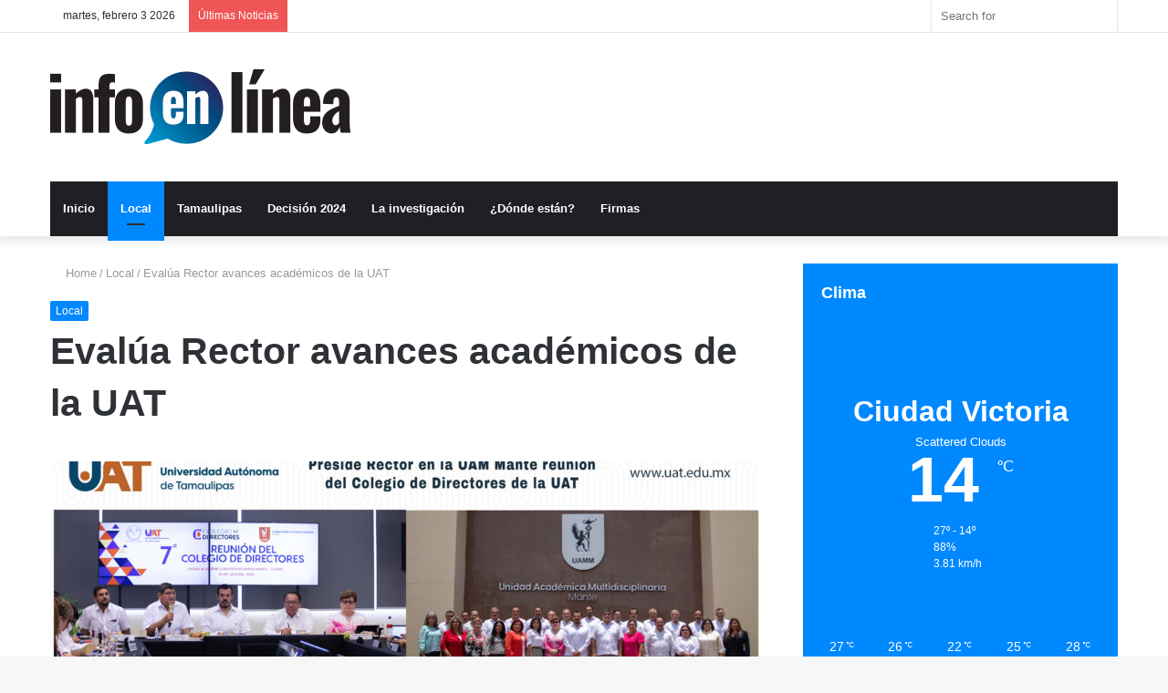

--- FILE ---
content_type: text/html; charset=UTF-8
request_url: https://infoenlinea.mx/evalua-rector-avances-academicos-de-la-uat/
body_size: 25168
content:
<!DOCTYPE html><html lang="es" class="" data-skin="light"><head><script data-no-optimize="1">var litespeed_docref=sessionStorage.getItem("litespeed_docref");litespeed_docref&&(Object.defineProperty(document,"referrer",{get:function(){return litespeed_docref}}),sessionStorage.removeItem("litespeed_docref"));</script> <script type="litespeed/javascript" data-src="https://pagead2.googlesyndication.com/pagead/js/adsbygoogle.js?client=ca-pub-3470861704339012"
     crossorigin="anonymous"></script> <script type="litespeed/javascript" data-src="https://pagead2.googlesyndication.com/pagead/js/adsbygoogle.js?client=ca-pub-4766900471353646"
     crossorigin="anonymous"></script> <meta charset="UTF-8" /><link rel="profile" href="http://gmpg.org/xfn/11" /><link rel="pingback" href="https://infoenlinea.mx/xmlrpc.php" /><meta http-equiv='x-dns-prefetch-control' content='on'><link rel='dns-prefetch' href='//cdnjs.cloudflare.com' /><link rel='dns-prefetch' href='//ajax.googleapis.com' /><link rel='dns-prefetch' href='//fonts.googleapis.com' /><link rel='dns-prefetch' href='//fonts.gstatic.com' /><link rel='dns-prefetch' href='//s.gravatar.com' /><link rel='dns-prefetch' href='//www.google-analytics.com' /><link rel='preload' as='image' href='https://infoenlinea.mx/wp-content/uploads/2021/09/info-en-linea-mx-logo.png'><link rel='preload' as='image' href='https://infoenlinea.mx/wp-content/uploads/2022/07/foto-1-colegio-de-directores-05-07-2022-780x470.jpg'><link rel='preload' as='font' href='https://infoenlinea.mx/wp-content/themes/jannah5/assets/fonts/tielabs-fonticon/tielabs-fonticon.woff' type='font/woff' crossorigin='anonymous' /><link rel='preload' as='font' href='https://infoenlinea.mx/wp-content/themes/jannah5/assets/fonts/fontawesome/fa-solid-900.woff2' type='font/woff2' crossorigin='anonymous' /><link rel='preload' as='font' href='https://infoenlinea.mx/wp-content/themes/jannah5/assets/fonts/fontawesome/fa-brands-400.woff2' type='font/woff2' crossorigin='anonymous' /><link rel='preload' as='font' href='https://infoenlinea.mx/wp-content/themes/jannah5/assets/fonts/fontawesome/fa-regular-400.woff2' type='font/woff2' crossorigin='anonymous' /><link rel='preload' as='script' href='https://ajax.googleapis.com/ajax/libs/webfont/1/webfont.js'><meta name='robots' content='index, follow, max-image-preview:large, max-snippet:-1, max-video-preview:-1' /><style>img:is([sizes="auto" i], [sizes^="auto," i]) { contain-intrinsic-size: 3000px 1500px }</style><title>Evalúa Rector avances académicos de la UAT</title><link rel="canonical" href="https://infoenlinea.mx/evalua-rector-avances-academicos-de-la-uat/" /><meta property="og:locale" content="es_MX" /><meta property="og:type" content="article" /><meta property="og:title" content="Evalúa Rector avances académicos de la UAT" /><meta property="og:description" content="Perla Reséndez VICTORIA, Tam.- El Rector de la Universidad Autónoma de Tamaulipas (UAT), C.P. Guillermo Mendoza Cavazos, presidió la séptima reunión del Colegio de Directores que tuvo como sede a la Unidad Académica Multidisciplinaria Mante Centro (UAM-Mante), en cuyo marco dio a conocer los avances del cumplimiento a los proyectos estratégicos de la máxima casa &hellip;" /><meta property="og:url" content="https://infoenlinea.mx/evalua-rector-avances-academicos-de-la-uat/" /><meta property="og:site_name" content="Info en Línea" /><meta property="article:publisher" content="https://www.facebook.com/InfoEnLineaMX/" /><meta property="article:published_time" content="2022-07-05T23:22:49+00:00" /><meta property="og:image" content="https://infoenlinea.mx/wp-content/uploads/2022/07/foto-1-colegio-de-directores-05-07-2022-scaled.jpg" /><meta property="og:image:width" content="2560" /><meta property="og:image:height" content="1707" /><meta property="og:image:type" content="image/jpeg" /><meta name="author" content="Info en línea" /><meta name="twitter:card" content="summary_large_image" /><meta name="twitter:label1" content="Escrito por" /><meta name="twitter:data1" content="Info en línea" /><meta name="twitter:label2" content="Tiempo de lectura" /><meta name="twitter:data2" content="3 minutos" /> <script type="application/ld+json" class="yoast-schema-graph">{"@context":"https://schema.org","@graph":[{"@type":"Article","@id":"https://infoenlinea.mx/evalua-rector-avances-academicos-de-la-uat/#article","isPartOf":{"@id":"https://infoenlinea.mx/evalua-rector-avances-academicos-de-la-uat/"},"author":{"name":"Info en línea","@id":"https://infoenlinea.mx/#/schema/person/d75f6b97cf9f6c75709c0e0b7789e6cb"},"headline":"Evalúa Rector avances académicos de la UAT","datePublished":"2022-07-05T23:22:49+00:00","mainEntityOfPage":{"@id":"https://infoenlinea.mx/evalua-rector-avances-academicos-de-la-uat/"},"wordCount":588,"commentCount":0,"publisher":{"@id":"https://infoenlinea.mx/#organization"},"image":{"@id":"https://infoenlinea.mx/evalua-rector-avances-academicos-de-la-uat/#primaryimage"},"thumbnailUrl":"https://infoenlinea.mx/wp-content/uploads/2022/07/foto-1-colegio-de-directores-05-07-2022-scaled.jpg","keywords":["UAT"],"articleSection":["Local"],"inLanguage":"es","potentialAction":[{"@type":"CommentAction","name":"Comment","target":["https://infoenlinea.mx/evalua-rector-avances-academicos-de-la-uat/#respond"]}]},{"@type":"WebPage","@id":"https://infoenlinea.mx/evalua-rector-avances-academicos-de-la-uat/","url":"https://infoenlinea.mx/evalua-rector-avances-academicos-de-la-uat/","name":"Evalúa Rector avances académicos de la UAT","isPartOf":{"@id":"https://infoenlinea.mx/#website"},"primaryImageOfPage":{"@id":"https://infoenlinea.mx/evalua-rector-avances-academicos-de-la-uat/#primaryimage"},"image":{"@id":"https://infoenlinea.mx/evalua-rector-avances-academicos-de-la-uat/#primaryimage"},"thumbnailUrl":"https://infoenlinea.mx/wp-content/uploads/2022/07/foto-1-colegio-de-directores-05-07-2022-scaled.jpg","datePublished":"2022-07-05T23:22:49+00:00","breadcrumb":{"@id":"https://infoenlinea.mx/evalua-rector-avances-academicos-de-la-uat/#breadcrumb"},"inLanguage":"es","potentialAction":[{"@type":"ReadAction","target":["https://infoenlinea.mx/evalua-rector-avances-academicos-de-la-uat/"]}]},{"@type":"ImageObject","inLanguage":"es","@id":"https://infoenlinea.mx/evalua-rector-avances-academicos-de-la-uat/#primaryimage","url":"https://infoenlinea.mx/wp-content/uploads/2022/07/foto-1-colegio-de-directores-05-07-2022-scaled.jpg","contentUrl":"https://infoenlinea.mx/wp-content/uploads/2022/07/foto-1-colegio-de-directores-05-07-2022-scaled.jpg","width":2560,"height":1707},{"@type":"BreadcrumbList","@id":"https://infoenlinea.mx/evalua-rector-avances-academicos-de-la-uat/#breadcrumb","itemListElement":[{"@type":"ListItem","position":1,"name":"Inicio","item":"https://infoenlinea.mx/"},{"@type":"ListItem","position":2,"name":"Evalúa Rector avances académicos de la UAT"}]},{"@type":"WebSite","@id":"https://infoenlinea.mx/#website","url":"https://infoenlinea.mx/","name":"Info en Línea","description":"Las noticias como son","publisher":{"@id":"https://infoenlinea.mx/#organization"},"potentialAction":[{"@type":"SearchAction","target":{"@type":"EntryPoint","urlTemplate":"https://infoenlinea.mx/?s={search_term_string}"},"query-input":{"@type":"PropertyValueSpecification","valueRequired":true,"valueName":"search_term_string"}}],"inLanguage":"es"},{"@type":"Organization","@id":"https://infoenlinea.mx/#organization","name":"infoenlinea","url":"https://infoenlinea.mx/","logo":{"@type":"ImageObject","inLanguage":"es","@id":"https://infoenlinea.mx/#/schema/logo/image/","url":"https://infoenlinea.mx/wp-content/uploads/2020/06/info-en-linea-mx-logo.png","contentUrl":"https://infoenlinea.mx/wp-content/uploads/2020/06/info-en-linea-mx-logo.png","width":329,"height":83,"caption":"infoenlinea"},"image":{"@id":"https://infoenlinea.mx/#/schema/logo/image/"},"sameAs":["https://www.facebook.com/InfoEnLineaMX/"]},{"@type":"Person","@id":"https://infoenlinea.mx/#/schema/person/d75f6b97cf9f6c75709c0e0b7789e6cb","name":"Info en línea","image":{"@type":"ImageObject","inLanguage":"es","@id":"https://infoenlinea.mx/#/schema/person/image/","url":"https://infoenlinea.mx/wp-content/litespeed/avatar/2b7dafa1d3cf2623a277214f2e99ddc3.jpg?ver=1769842171","contentUrl":"https://infoenlinea.mx/wp-content/litespeed/avatar/2b7dafa1d3cf2623a277214f2e99ddc3.jpg?ver=1769842171","caption":"Info en línea"},"sameAs":["https://infoenlinea.mx/"]}]}</script> <link rel='dns-prefetch' href='//www.googletagmanager.com' /><link rel='dns-prefetch' href='//stats.wp.com' /><link rel="alternate" type="application/rss+xml" title="Info en Línea &raquo; Feed" href="https://infoenlinea.mx/feed/" /><link rel="alternate" type="application/rss+xml" title="Info en Línea &raquo; RSS de los comentarios" href="https://infoenlinea.mx/comments/feed/" /><link rel="alternate" type="application/rss+xml" title="Info en Línea &raquo; Evalúa Rector avances académicos de la UAT RSS de los comentarios" href="https://infoenlinea.mx/evalua-rector-avances-academicos-de-la-uat/feed/" /><style id="litespeed-ccss">@media (prefers-color-scheme:dark){:root{--viewer-primary-color:#343434;--viewer-icons-color:#f2f2f6;--viewer-icons-hover-bgcolor:#453838}}@media (prefers-color-scheme:light){:root{--viewer-primary-color:#f2f2f6;--viewer-icons-color:#343434;--viewer-icons-hover-bgcolor:#e5e1e9}}:root{--plyr-control-icon-size:15px;--plyr-range-track-height:3px;--plyr-range-thumb-height:10px}html{-ms-touch-action:manipulation;touch-action:manipulation;-webkit-text-size-adjust:100%;-ms-text-size-adjust:100%}article,aside,figure,header,nav{display:block}a{background-color:transparent}img{border-style:none}figure{margin:1em 0}button,input,textarea{font:inherit}button,input{overflow:visible}button,input,textarea{margin:0}button{text-transform:none}button,[type=submit]{-webkit-appearance:button}button::-moz-focus-inner,input::-moz-focus-inner{border:0;padding:0}button:-moz-focusring,input:-moz-focusring{outline:1px dotted ButtonText}textarea{overflow:auto}[type=search]{-webkit-appearance:textfield}[type=search]::-webkit-search-cancel-button,[type=search]::-webkit-search-decoration{-webkit-appearance:none}*{padding:0;margin:0;list-style:none;border:0;outline:none;box-sizing:border-box}*:before,*:after{box-sizing:border-box}body{background:#f7f7f7;color:#2c2f34;font-family:-apple-system,BlinkMacSystemFont,"Segoe UI",Roboto,Oxygen,Oxygen-Sans,Ubuntu,Cantarell,"Helvetica Neue","Open Sans",Arial,sans-serif;font-size:13px;line-height:21px}h1,h3,.the-subtitle{line-height:1.4;font-weight:600}h1{font-size:41px;font-weight:700}h3{font-size:23px}.the-subtitle{font-size:17px}a{color:#333;text-decoration:none}img{max-width:100%;height:auto}p{line-height:21px}.screen-reader-text{clip:rect(1px,1px,1px,1px);position:absolute!important;height:1px;width:1px;overflow:hidden}.header-layout-3.no-stream-item .logo-container{width:100%;float:none}@media (max-width:768px){.hide_share_post_top .share-buttons-top{display:none!important}}.tie-icon:before,[class^=tie-icon-],[class*=" tie-icon-"]{font-family:'tiefonticon'!important;speak:never;font-style:normal;font-weight:400;font-variant:normal;text-transform:none;line-height:1;-webkit-font-smoothing:antialiased;-moz-osx-font-smoothing:grayscale;display:inline-block}body.tie-no-js a.remove{display:none!important}body.tie-no-js .tie-icon:before,body.tie-no-js [class^=tie-icon-],body.tie-no-js [class*=" tie-icon-"]{visibility:hidden!important}body.tie-no-js [class^=tie-icon-]:before,body.tie-no-js [class*=" tie-icon-"]:before{content:"\f105"}.tie-popup{display:none}.container{margin-right:auto;margin-left:auto;padding-left:15px;padding-right:15px}.container:after{content:"";display:table;clear:both}@media (min-width:768px){.container{width:100%}}@media (min-width:1200px){.container{max-width:1200px}}.tie-row{margin-left:-15px;margin-right:-15px}.tie-row:after{content:"";display:table;clear:both}.tie-col-md-4,.tie-col-md-8,.tie-col-xs-12{position:relative;min-height:1px;padding-left:15px;padding-right:15px}.tie-col-xs-12{float:left}.tie-col-xs-12{width:100%}@media (min-width:992px){.tie-col-md-4,.tie-col-md-8{float:left}.tie-col-md-4{width:33.33333%}.tie-col-md-8{width:66.66667%}}.tie-alignleft{float:left}.tie-alignright{float:right}.clearfix:before,.clearfix:after{content:"20";display:block;height:0;overflow:hidden}.clearfix:after{clear:both}.tie-container,#tie-wrapper{height:100%;min-height:650px}.tie-container{position:relative;overflow:hidden}#tie-wrapper{background:#fff;position:relative;z-index:108;height:100%;margin:0 auto}.container-wrapper{background:#fff;border:1px solid rgba(0,0,0,.1);border-radius:2px;padding:30px}#content{margin-top:30px}@media (max-width:991px){#content{margin-top:15px}}.site-content{-ms-word-wrap:break-word;word-wrap:break-word}.theme-header{background:#fff;position:relative;z-index:999}.theme-header:after{content:"";display:table;clear:both}.theme-header.has-shadow{box-shadow:0 0 10px 5px rgba(0,0,0,.1)}.logo-row{position:relative}#logo{margin-top:40px;margin-bottom:40px;display:block;float:left}#logo img{vertical-align:middle}#logo a{display:inline-block}@media (max-width:991px){#theme-header.has-normal-width-logo #logo{margin:14px 0!important;text-align:left;line-height:1}#theme-header.has-normal-width-logo #logo img{width:auto;height:auto;max-width:190px}}@media (max-width:479px){#theme-header.has-normal-width-logo #logo img{max-width:160px;max-height:60px!important}}@media (max-width:991px){#theme-header.mobile-header-default:not(.header-layout-1) #logo{-webkit-flex-grow:10;-ms-flex-positive:10;flex-grow:10}}.components{float:right}.components>li{position:relative;float:right;list-style:none}.components>li>a{display:block;position:relative;width:30px;text-align:center;line-height:inherit;font-size:16px}.components .search-bar{width:auto;border:solid rgba(0,0,0,.1);border-width:0 1px;margin-left:10px}.components #search{position:relative;background:0 0}.components #search-input{border:0;margin-bottom:0;line-height:inherit;width:100%;background:0 0;padding:0 25px 0 10px;border-radius:0;box-sizing:border-box;font-size:inherit}.components #search-submit{position:absolute;right:0;top:0;width:40px;line-height:inherit;color:#777;background:0 0;font-size:15px;padding:0}@media (max-width:991px){.logo-container{border-width:0;display:-webkit-flex;display:-ms-flexbox;display:flex;-webkit-flex-flow:row nowrap;-ms-flex-flow:row nowrap;flex-flow:row nowrap;-webkit-align-items:center;-ms-flex-align:center;align-items:center;-webkit-justify-content:space-between;-ms-flex-pack:justify;justify-content:space-between}}.mobile-header-components{display:none;z-index:10;height:30px;line-height:30px;-webkit-flex-wrap:nowrap;-ms-flex-wrap:nowrap;flex-wrap:nowrap;-webkit-flex:1 1 0%;-ms-flex:1 1 0%;flex:1 1 0%}.mobile-header-components .components{float:none;display:-webkit-flex!important;display:-ms-flexbox!important;display:flex!important;-webkit-justify-content:stretch;-ms-flex-pack:stretch;justify-content:stretch}.mobile-header-components .components li.custom-menu-link{display:inline-block;float:none}.mobile-header-components .components li.custom-menu-link>a{width:20px;padding-bottom:15px}.mobile-header-components [class^=tie-icon-]{font-size:18px;width:20px;height:20px;vertical-align:middle}.mobile-header-components .tie-mobile-menu-icon{font-size:20px}.mobile-header-components .nav-icon{display:inline-block;width:20px;height:2px;background-color:#2c2f34;position:relative;top:-4px}.mobile-header-components .nav-icon:before,.mobile-header-components .nav-icon:after{position:absolute;right:0;background-color:#2c2f34;content:'';display:block;width:100%;height:100%;-webkit-transform:translateZ(0);transform:translateZ(0);-webkit-backface-visibility:hidden;backface-visibility:hidden}.mobile-header-components .nav-icon:before{-webkit-transform:translateY(-7px);-ms-transform:translateY(-7px);transform:translateY(-7px)}.mobile-header-components .nav-icon:after{-webkit-transform:translateY(7px);-ms-transform:translateY(7px);transform:translateY(7px)}#mobile-header-components-area_1 .components li.custom-menu-link>a{margin-right:15px}#mobile-header-components-area_2 .components{-webkit-flex-direction:row-reverse;-ms-flex-direction:row-reverse;flex-direction:row-reverse}#mobile-header-components-area_2 .components li.custom-menu-link>a{margin-left:15px}@media (max-width:991px){.logo-container:before,.logo-container:after{height:1px}#tie-body #mobile-container,.mobile-header-components{display:block}}.top-nav{background-color:#fff;position:relative;z-index:10;line-height:35px;border:1px solid rgba(0,0,0,.1);border-width:1px 0;color:#2c2f34}.main-nav-below.top-nav-above .top-nav{border-top-width:0}.top-nav a:not(.button):not(:hover){color:#2c2f34}.topbar-wrapper{display:-webkit-flex;display:-ms-flexbox;display:flex;min-height:35px}.top-nav .tie-alignleft,.top-nav .tie-alignright{-webkit-flex-grow:1;-ms-flex-positive:1;flex-grow:1;position:relative}.top-nav.has-breaking-news .tie-alignleft{-webkit-flex:1 0 100px;-ms-flex:1 0 100px;flex:1 0 100px}.top-nav.has-breaking-news .tie-alignright{-webkit-flex-grow:0;-ms-flex-positive:0;flex-grow:0;z-index:1}.topbar-today-date{float:left;padding-right:15px;font-size:12px;-webkit-flex-shrink:0;-ms-flex-negative:0;flex-shrink:0}.topbar-today-date:before{font-size:13px;content:"\f017"}@media (max-width:991px){.topbar-today-date,.theme-header .components{display:none}}.breaking{display:none}.main-nav-wrapper{position:relative;z-index:4}.main-nav{position:relative;border:1px solid rgba(0,0,0,.1);border-width:1px 0}.main-menu-wrapper{border:0 solid rgba(0,0,0,.1);position:relative}@media (min-width:992px){.header-menu{float:left}.header-menu .menu li{display:block;float:left}.header-menu .menu a{display:block;position:relative}#main-nav{z-index:9;line-height:60px}.main-menu .menu>li>a{padding:0 14px;font-size:13px;font-weight:600}.main-nav-dark .main-nav{background:#1f2024;border-width:0}.main-nav-dark .main-menu .menu>li a{color:#fff}.main-nav-dark.main-nav-boxed .main-nav .main-menu-wrapper{background-color:#1f2024}}@media (min-width:992px){.main-nav-boxed .main-nav{border-width:0}.main-nav-boxed .main-menu-wrapper{float:left;width:100%}}.main-nav-boxed .main-nav:not(.fixed-nav){background:0 0!important}@media only screen and (min-width:992px) and (max-width:1100px){.main-nav .menu>li:not(.is-icon-only)>a{padding-left:7px;padding-right:7px}.main-nav .menu>li:not(.is-icon-only)>a:before{display:none}}@media (max-width:991px){#tie-wrapper header#theme-header{box-shadow:none;background:0 0!important}.logo-container{border-width:0;box-shadow:0 3px 7px 0 rgba(0,0,0,.1)}.logo-container{background-color:#fff}.header-layout-3 .main-nav-wrapper{display:none}.main-menu-wrapper .tie-alignleft{width:100%}}.magazine2 .container-wrapper{border-width:0;padding:0;background-color:transparent;opacity:.99}@media (min-width:992px){.magazine2.sidebar-right .sidebar{padding-left:40px}}.magazine2 .sidebar .container-wrapper,.magazine2 .sidebar .tie-weather-widget{margin-bottom:50px}@media (max-width:991px){.magazine2 .sidebar .container-wrapper,.magazine2 .sidebar .tie-weather-widget{margin-bottom:30px}}.magazine2.post-layout-1 .entry-header-outer{padding:0 0 20px}.magazine2 .share-buttons-top{padding-right:0;padding-left:0}.magazine2 .entry-content{padding:0 0 30px}@media (max-width:670px){.magazine2 .entry-content{padding:0 0 15px}}@media (min-width:992px){.theme-header .logo-row>div{height:auto!important}}.breaking{float:left;width:100%;height:35px;line-height:35px;display:block}.breaking-title{padding:0 10px;display:block;float:left;color:#fff;font-size:12px;position:relative}.breaking-title span{position:relative;z-index:1}.breaking-title span.breaking-icon{display:none}@media (max-width:600px){.breaking-title span.breaking-icon{display:inline-block}.breaking-title .breaking-title-text{display:none}}.breaking-title:before{content:"";background:#f05555;width:100%;height:100%;position:absolute;left:0;top:0;z-index:0}.breaking-news{display:none}textarea,input{border:1px solid rgba(0,0,0,.1);color:#2c2f34;font-size:13px;outline:none;padding:5px;line-height:23px;border-radius:2px;max-width:100%;background-color:transparent}textarea,input:not([type=checkbox]):not([type=radio]){-webkit-appearance:none;-moz-appearance:none;appearance:none;outline:none}textarea{width:100%}@media (max-width:767px){input:not([type=submit]),textarea{font-size:16px!important}}[type=submit]{width:auto;position:relative;background-color:#08f;color:#fff;padding:7px 15px;margin:0;font-weight:400;font-size:13px;display:inline-block;text-align:center;line-height:21px;border:none;text-decoration:none;vertical-align:middle;border-radius:2px;-webkit-appearance:none;-moz-appearance:none;appearance:none}.background-overlay{background-attachment:fixed}.sidebar-right .main-content{float:left}.sidebar-right .sidebar{float:right}@media (min-width:992px){.sidebar-right.magazine2 .main-content{padding-right:5px}}.post-thumb{position:relative;height:100%;display:block;-webkit-backface-visibility:hidden;backface-visibility:hidden;-webkit-transform:rotate(0);-ms-transform:rotate(0);transform:rotate(0)}.post-thumb img{width:100%;display:block}.post-thumb .post-cat-wrap{position:absolute;bottom:10px;margin:0;right:10px}.post-meta{margin:10px 0 8px;font-size:12px;overflow:hidden}.post-meta{color:#767676}.post-meta .meta-item{margin-right:8px;display:inline-block}.post-meta .meta-item.tie-icon:before{padding-right:3px}.post-meta .meta-item.date:before{content:"\f017"}.post-meta .tie-alignright .meta-item:last-child{margin:0!important}@media (max-width:767px){.entry-header .post-meta>span,.entry-header .post-meta>div,.main-content .post-meta>span,.main-content .post-meta>div{float:left}}.post-cat-wrap{position:relative;z-index:3;margin-bottom:5px;font-weight:400;font-family:inherit!important;line-height:0;display:block}.post-cat{display:inline-block;background:#08f;color:#fff;padding:0 6px;font-size:12px;line-height:1.85em;margin-right:4px;position:relative;white-space:nowrap;word-wrap:normal;letter-spacing:0;border-radius:2px}.post-cat:first-child:last-child{margin:0}#breadcrumb{margin:50px 0 0}#breadcrumb,#breadcrumb a:not(:hover){color:#999}#breadcrumb .delimiter{margin:0 3px;font-style:normal}.entry-header-outer #breadcrumb{margin:0 0 20px;padding:0}@media (max-width:767px){.single-post #breadcrumb .current,.single-post #breadcrumb em:last-of-type{display:none}}.entry-header{padding:30px 30px 0;margin-bottom:20px}@media (max-width:991px){.entry-header{padding:20px 20px 0}}.entry{line-height:26px;font-size:16px}.entry p{margin-bottom:25px;line-height:26px;font-size:1.25rem}@media (max-width:767px){.container-wrapper,.entry-content{padding:20px 15px}}#mobile-container{display:none;padding:10px 30px 30px}#mobile-menu{margin-bottom:20px;position:relative;padding-top:15px}#mobile-social-icons{margin-bottom:15px}#mobile-social-icons ul{text-align:center;overflow:hidden}#mobile-search .search-form{overflow:hidden}#mobile-search .search-form:after{position:absolute;content:"\f002";font-family:'tiefonticon';top:4px;right:10px;line-height:30px;width:30px;font-size:16px;border-radius:50%;text-align:center;color:#fff}#mobile-search .search-field{background-color:rgba(0,0,0,.05);border-color:rgba(255,255,255,.1);color:#fff;width:100%;border-radius:50px;padding:7px 45px 7px 20px}#mobile-search .search-submit{background:0 0;font-size:0;width:35px;height:38px;position:absolute;top:0;right:5px;z-index:1}#mobile-search input::-webkit-input-placeholder{color:rgba(255,255,255,.6)}#mobile-search input::-moz-placeholder{color:rgba(255,255,255,.6)}#mobile-search input:-moz-placeholder{color:rgba(255,255,255,.6)}#mobile-search input:-ms-input-placeholder{color:rgba(255,255,255,.6)}.block-head-2 .the-global-title{position:relative;font-size:17px;padding:0 0 15px;margin-bottom:20px;border-bottom:3px solid #27292d;color:#27292d}#tie-wrapper:after{position:absolute;z-index:1000;top:-10%;left:-50%;width:0;height:0;background:rgba(0,0,0,.2);content:'';opacity:0}.side-aside{position:fixed;top:0;z-index:111;visibility:hidden;width:350px;max-width:100%;height:100%;background:#161619;background-repeat:no-repeat;background-position:center top;background-size:cover;overflow-y:auto}@media (min-width:992px){.side-aside{right:0;-webkit-transform:translate(350px,0);-ms-transform:translate(350px,0);transform:translate(350px,0)}.side-aside:not(.slide-sidebar-desktop){display:none}}@media (max-width:991px){.side-aside.appear-from-left{left:0;-webkit-transform:translate(-100%,0);-ms-transform:translate(-100%,0);transform:translate(-100%,0)}.side-aside.is-fullwidth{width:100%}}.is-desktop .side-aside .has-custom-scroll{padding:50px 0 0}.side-aside:after{position:absolute;top:0;left:0;width:100%;height:100%;background:rgba(0,0,0,.2);content:'';opacity:1}.dark-skin{background-color:#1f2024;color:#fff}.dark-skin input:not([type=submit]){color:#ccc}.dark-skin a:not(:hover){color:#fff}.dark-skin input:not([type=submit]){border-color:rgba(255,255,255,.1)}.sidebar .container-wrapper,.sidebar .tie-weather-widget{margin-bottom:30px}@media (max-width:991px){.sidebar .container-wrapper,.sidebar .tie-weather-widget{margin-bottom:15px}}@media (max-width:991px){.has-sidebar .sidebar{margin-top:15px}.magazine2.has-sidebar .sidebar{margin-top:40px}}.widget-title{position:relative}.widget-title .the-subtitle{font-size:15px;min-height:15px}.widget-title-icon{position:absolute;right:0;top:1px;color:#b9bec3;font-size:15px}.widget-title-icon:before{content:"\f08d"}.post-widget-body{padding-left:125px}.post-widget-body .post-title{font-size:14px;line-height:1.4;margin-bottom:5px}.post-widget-thumbnail{float:left;margin-right:15px;position:relative}.widget li{padding:6px 0}.widget li:first-child{padding-top:0}.widget li:last-child{padding-bottom:0;border-bottom:0}.widget li:after{clear:both;display:table;content:""}.widget .post-meta{margin:2px 0 0;font-size:11px;line-height:17px}.posts-list-big-first .posts-list-items li:first-child{padding-bottom:20px}.posts-list-big-first li:first-child .post-widget-thumbnail{width:100%;margin-right:0;margin-bottom:10px}.posts-list-big-first li:first-child .post-widget-thumbnail a{min-height:40px}.posts-list-big-first li:first-child .post-widget-body{padding-left:0}.posts-list-big-first li:first-child .post-title{font-size:18px}@media (max-width:991px){.posts-list-big-first .posts-list-items{overflow:hidden}.posts-list-big-first li{width:48%;float:left}.posts-list-big-first li:nth-child(2n+1){clear:both}}@media (max-width:670px){.posts-list-big-first li{width:100%}}form.search-form{overflow:auto;position:relative;width:100%;margin-top:10px}.search-field{float:left;width:73%;padding:8px 15px}.search-submit[type=submit]{float:right;padding:10px 5px;margin-left:2%;width:25%}li.widget-post-list{padding:7px 0;position:relative}.widget_media_image .widget-title-icon:before{content:"\f030"}.widget_media_image img{margin:0 auto}.tie-weather-widget.widget{background:#08f;color:#fff;border-width:0;padding:0;position:relative;overflow:hidden}.tie-weather-widget .widget-title{border-bottom:0!important;background-color:transparent;margin-bottom:0;padding:20px 20px 0}.tie-weather-widget .widget-title:after,.tie-weather-widget .widget-title:before{display:none}.tie-weather-widget .widget-title .the-subtitle .widget-title-icon{display:none}.tie-weather-widget .widget-title span{font-weight:400;font-size:14px}.social-icons-widget ul{margin:0 -3px}a.remove{position:absolute;top:0;right:0;display:block;speak:never;-webkit-font-smoothing:antialiased;-moz-osx-font-smoothing:grayscale;width:20px;height:20px;display:block;line-height:20px;text-align:center;font-size:15px}a.remove:before{content:"\e117";font-family:'tiefonticon';color:#e74c3c}a.remove.big-btn{width:25px;height:25px;line-height:25px;font-size:22px}a.remove.light-btn:not(:hover):before{color:#fff}.side-aside a.remove{z-index:1;top:15px;left:50%;right:auto;-webkit-transform:translateX(-50%);-ms-transform:translateX(-50%);transform:translateX(-50%)}.tie-popup a.remove{-webkit-transform:scale(.2);-ms-transform:scale(.2);transform:scale(.2);opacity:0;top:15px;right:15px;z-index:1}.theiaStickySidebar:after{content:"";display:table;clear:both}.side-aside,.has-custom-scroll{overflow-x:hidden;scrollbar-width:thin}.side-aside::-webkit-scrollbar,.has-custom-scroll::-webkit-scrollbar{width:5px}.side-aside::-webkit-scrollbar-track,.has-custom-scroll::-webkit-scrollbar-track{background:0 0}.side-aside::-webkit-scrollbar-thumb,.has-custom-scroll::-webkit-scrollbar-thumb{border-radius:20px;background:rgba(0,0,0,.2)}.dark-skin .has-custom-scroll::-webkit-scrollbar-thumb{background:#000}.tie-popup{position:fixed;z-index:99999;left:0;top:0;height:100%;width:100%;background-color:rgba(0,0,0,.9);display:none;-webkit-perspective:600px;perspective:600px}.pop-up-live-search{will-change:transform,opacity;-webkit-transform:scale(.7);-ms-transform:scale(.7);transform:scale(.7);opacity:0}.tie-popup-search-wrap::-webkit-input-placeholder{color:#fff}.tie-popup-search-wrap::-moz-placeholder{color:#fff}.tie-popup-search-wrap:-moz-placeholder{color:#fff}.tie-popup-search-wrap:-ms-input-placeholder{color:#fff}.tie-popup-search-wrap form{position:relative;height:80px;margin-bottom:20px}.popup-search-wrap-inner{position:relative;padding:80px 15px 0;margin:0 auto;max-width:800px}input.tie-popup-search-input{width:100%;height:80px;line-height:80px;background:rgba(0,0,0,.7)!important;font-weight:500;font-size:22px;border:0;padding-right:80px;padding-left:30px;color:#fff}button.tie-popup-search-submit{font-size:28px;color:#666;position:absolute;right:10px;top:20px;background:0 0!important}#tie-popup-search-mobile .popup-search-wrap-inner{padding-top:50px}#tie-popup-search-mobile input.tie-popup-search-input{height:50px;line-height:1;padding-left:20px;padding-right:50px}#tie-popup-search-mobile button.tie-popup-search-submit{font-size:16px;top:9px;right:0}.tie-icon-facebook:before{content:"\f09a"}.tie-icon-search:before{content:"\f002"}.tie-icon-search:before{content:"\f002"}.tie-icon-home:before{content:"\f015"}.tie-icon-bookmark:before{content:"\f02e"}.tie-icon-phone:before{content:"\f095"}.tie-icon-twitter:before{content:"\f099"}.tie-icon-pinterest:before{content:"\f0d2"}.tie-icon-linkedin:before{content:"\f0e1"}.tie-icon-bolt:before{content:"\f0e7"}.tie-icon-tumblr:before{content:"\f173"}.tie-icon-vk:before{content:"\f189"}.tie-icon-reddit:before{content:"\f1a1"}.tie-icon-paper-plane:before{content:"\f1d8"}.tie-icon-whatsapp:before{content:"\f232"}.tie-icon-odnoklassniki:before{content:"\f263"}.tie-icon-get-pocket:before{content:"\f265"}.tie-icon-facebook:before{content:"\f09a"}.tie-icon-fire:before{content:"\e900"}.post-content.container-wrapper{padding:0}.entry-header{font-size:45px;line-height:1.2}@media (max-width:767px){.entry-header{font-size:28px}}.entry-header .entry-title{margin-bottom:15px}@media (max-width:767px){.entry-header .entry-title{font-size:28px}}.entry-header .post-cat{margin-bottom:6px}.entry-header .post-meta{overflow:inherit;font-size:12px;margin-top:5px;margin-bottom:0;line-height:24px}.entry-header .post-meta .meta-item{margin-right:12px}.entry-header .post-meta{color:#333}.entry-header .post-meta .date:before{content:"22";color:#ccc;margin:0 3px 0 5px;display:inline-block}.entry-header .post-meta .tie-alignright{display:inline}@media (max-width:767px){.entry-header .post-meta{margin-bottom:-8px}.entry-header .post-meta .tie-alignright{float:none}.entry-header .post-meta .meta-item,.entry-header .post-meta .tie-alignright .meta-item:last-child{margin-bottom:8px!important}.entry-header .post-meta>span,.entry-header .post-meta>div{float:initial!important}}.post-layout-1 div.entry-content{padding-top:0}.post-layout-1 .entry-header-outer{padding:30px 30px 20px}@media (max-width:767px){.post-layout-1 .entry-header-outer{padding:20px}}.post-layout-1 .entry-header{padding:0;margin:0}.featured-area{position:relative;margin-bottom:30px;line-height:1}@media (max-width:767px){.featured-area{margin-bottom:20px}}.featured-area img{width:100%}.single-featured-image{position:relative;margin:0;line-height:0}.entry-content{padding:0 30px 30px}.entry h3{margin:0 0 .5em}@media (max-width:767px){.single .entry-content{padding-top:15px}}.share-buttons{padding:18px 28px;line-height:0}@media (max-width:767px){.share-buttons{padding:15px}}@media (min-width:768px){.share-buttons-top{padding-bottom:0}}.post-layout-1 .share-buttons-top{padding-bottom:18px}.share-buttons-mobile{position:fixed;bottom:0;z-index:999999;width:100%;background:0 0;border:0 none;padding:0}.share-buttons-mobile .share-links a{margin:0;border-radius:0;width:1%;display:table-cell;opacity:1!important}.share-buttons-mobile .share-links a .share-btn-icon{margin:0 auto;float:none}@media (min-width:768px){.share-buttons-mobile{display:none}}.mobile-share-buttons-spacer{height:40px}@media (min-width:768px){.mobile-share-buttons-spacer{display:none}}.share-links{overflow:hidden;position:relative}.share-links .share-btn-icon{font-size:15px}.share-links a{display:inline-block;margin:2px;height:40px;overflow:hidden;color:#fff;position:relative;border-radius:2px;width:40px}.share-links a,.share-links a:before{background-color:#444}.share-links a .share-btn-icon{width:40px;height:40px;float:left;display:block;text-align:center;line-height:40px}.share-links a.facebook-share-btn,.share-links a.facebook-share-btn:before{background:#4080ff}.share-links a.twitter-share-btn,.share-links a.twitter-share-btn:before{background:#40bff5}.share-links a.linkedin-share-btn,.share-links a.linkedin-share-btn:before{background:#238cc8}.share-links a.pinterest-share-btn,.share-links a.pinterest-share-btn:before{background:#e13138}.share-links a.reddit-share-btn,.share-links a.reddit-share-btn:before{background:#ff4500}.share-links a.tumblr-share-btn,.share-links a.tumblr-share-btn:before{background:#35465c}.share-links a.vk-share-btn,.share-links a.vk-share-btn:before{background:#45668e}.share-links a.odnoklassniki-share-btn,.share-links a.odnoklassniki-share-btn:before{background:#ee8208}.share-links a.pocket-share-btn,.share-links a.pocket-share-btn:before{background:#ef4056}.share-links a.whatsapp-share-btn,.share-links a.whatsapp-share-btn:before{background:#43d854}.share-links a.telegram-share-btn,.share-links a.telegram-share-btn:before{background:#08c}.share-links a.viber-share-btn,.share-links a.viber-share-btn:before{background:#773ead}@media (min-width:768px){a.whatsapp-share-btn,a.telegram-share-btn,a.viber-share-btn{display:none!important}}#related-posts .related-item{position:relative;float:left;width:33.333%;padding:0 15px;margin-bottom:20px}@media (max-width:767px){#related-posts .related-item{padding:0 8px}}#related-posts .related-item .post-thumb{margin-bottom:10px}#related-posts .related-item .post-title{font-size:14px;line-height:19px}#related-posts .related-item .post-meta{margin:4px 0 0}.has-sidebar .site-content #related-posts .related-item:nth-child(3n+1){clear:both}@media (max-width:767px){#related-posts .related-item{width:50%!important;clear:none!important}}#related-posts.has-extra-post .related-item:last-child{clear:none!important;display:none}@media only screen and (min-width:320px) and (max-width:767px){#related-posts.has-extra-post .related-item:last-child{display:block}}#cancel-comment-reply-link{float:right;line-height:18px}#respond p{margin-bottom:10px}#respond p:last-of-type{margin-bottom:0}#respond .required{font-weight:700;color:red}#respond label{line-height:30px;font-weight:700}#respond label:after{content:"";display:table;clear:both}#respond .comment-form-comment label{display:none}#respond textarea{vertical-align:top;resize:none}#reading-position-indicator{display:block;height:4px;position:fixed;bottom:0;left:0;background:#08f;box-shadow:0 0 10px rgba(0,136,255,.7);width:0;z-index:9999;max-width:100%}#check-also-box{position:fixed;background-color:#fff;z-index:999;bottom:15px;right:-1px;-webkit-transform:translatex(100%);-ms-transform:translatex(100%);transform:translatex(100%);width:340px;padding:30px;border:1px solid rgba(0,0,0,.1);border-radius:2px;border-top-right-radius:0;border-bottom-right-radius:0}#check-also-box .posts-list-big-first li{padding-bottom:0}#check-also-box .posts-list-big-first li .post-title{font-size:18px;line-height:1.3em}@media (max-width:991px){#check-also-box{display:none}}#post-extra-info{display:none}@media (min-width:768px){.post-meta-column #the-post .entry-content{width:75%;width:calc(100% - 170px);float:right}.post-meta-column #single-post-meta{display:none}.post-meta-column.magazine2 #post-extra-info{padding-left:0;padding-right:25px}.post-meta-column #post-extra-info{display:block;float:left;width:25%;width:calc(169px + 1px);padding:10px 0 20px 25px}.post-meta-column #post-extra-info #single-post-meta{display:block;margin:0 0 20px;overflow:visible;font-size:14px}.post-meta-column #post-extra-info #single-post-meta .tie-alignright{float:none}.post-meta-column #post-extra-info #single-post-meta .meta-item{display:block;float:none;padding:5px 0;margin:0}.post-meta-column #post-extra-info #single-post-meta .meta-item:not(.meta-author-wrapper){padding-left:8px}.post-meta-column #post-extra-info #share-buttons-top{padding:0;text-align:center}.post-meta-column #post-extra-info #share-buttons-top a{margin-right:0;margin-left:0}}@media (max-width:991px){.side-aside.dark-skin{background:#2f88d6;background:-webkit-linear-gradient(135deg,#5933a2,#2f88d6);background:-moz-linear-gradient(135deg,#5933a2,#2f88d6);background:-o-linear-gradient(135deg,#5933a2,#2f88d6);background:linear-gradient(135deg,#2f88d6,#5933a2)}}:root{--swiper-theme-color:#007aff}:root{--swiper-navigation-size:44px}:root{--jp-carousel-primary-color:#fff;--jp-carousel-primary-subtle-color:#999;--jp-carousel-bg-color:#000;--jp-carousel-bg-faded-color:#222;--jp-carousel-border-color:#3a3a3a}:root{--jetpack--contact-form--border:1px solid #8c8f94;--jetpack--contact-form--border-color:#8c8f94;--jetpack--contact-form--border-size:1px;--jetpack--contact-form--border-style:solid;--jetpack--contact-form--border-radius:0px;--jetpack--contact-form--input-padding:16px;--jetpack--contact-form--font-size:16px;--jetpack--contact-form--error-color:#b32d2e;--jetpack--contact-form--inverted-text-color:#fff}#jp-relatedposts{clear:both;display:none;margin:1em 0;padding-top:1em;position:relative}.jp-relatedposts:after{clear:both;content:"";display:block}#jp-relatedposts h3.jp-relatedposts-headline{display:inline-block;float:left;font-family:inherit;font-size:9pt;font-weight:700;margin:0 0 1em}#jp-relatedposts h3.jp-relatedposts-headline em:before{border-top:1px solid #0003;content:"";display:block;margin-bottom:1em;min-width:30px;width:100%}#jp-relatedposts h3.jp-relatedposts-headline em{font-style:normal;font-weight:700}.screen-reader-text{border:0;clip:rect(1px,1px,1px,1px);-webkit-clip-path:inset(50%);clip-path:inset(50%);height:1px;margin:-1px;overflow:hidden;padding:0;position:absolute!important;width:1px;word-wrap:normal!important}</style><link rel="preload" data-asynced="1" data-optimized="2" as="style" onload="this.onload=null;this.rel='stylesheet'" href="https://infoenlinea.mx/wp-content/litespeed/css/86cff3337d071494fea50ec634556431.css?ver=ec92c" /><script data-optimized="1" type="litespeed/javascript" data-src="https://infoenlinea.mx/wp-content/plugins/litespeed-cache/assets/js/css_async.min.js"></script> <style id='jetpack-sharing-buttons-style-inline-css' type='text/css'>.jetpack-sharing-buttons__services-list{display:flex;flex-direction:row;flex-wrap:wrap;gap:0;list-style-type:none;margin:5px;padding:0}.jetpack-sharing-buttons__services-list.has-small-icon-size{font-size:12px}.jetpack-sharing-buttons__services-list.has-normal-icon-size{font-size:16px}.jetpack-sharing-buttons__services-list.has-large-icon-size{font-size:24px}.jetpack-sharing-buttons__services-list.has-huge-icon-size{font-size:36px}@media print{.jetpack-sharing-buttons__services-list{display:none!important}}.editor-styles-wrapper .wp-block-jetpack-sharing-buttons{gap:0;padding-inline-start:0}ul.jetpack-sharing-buttons__services-list.has-background{padding:1.25em 2.375em}</style><style id='taqyeem-styles-inline-css' type='text/css'>.wf-active .logo-text,.wf-active h1,.wf-active h2,.wf-active h3,.wf-active h4,.wf-active h5,.wf-active h6,.wf-active .the-subtitle{font-family: 'Poppins';}.tie-cat-7352,.tie-cat-item-7352 > span{background-color:#e67e22 !important;color:#FFFFFF !important;}.tie-cat-7352:after{border-top-color:#e67e22 !important;}.tie-cat-7352:hover{background-color:#c86004 !important;}.tie-cat-7352:hover:after{border-top-color:#c86004 !important;}.tie-cat-7360,.tie-cat-item-7360 > span{background-color:#2ecc71 !important;color:#FFFFFF !important;}.tie-cat-7360:after{border-top-color:#2ecc71 !important;}.tie-cat-7360:hover{background-color:#10ae53 !important;}.tie-cat-7360:hover:after{border-top-color:#10ae53 !important;}.tie-cat-7363,.tie-cat-item-7363 > span{background-color:#9b59b6 !important;color:#FFFFFF !important;}.tie-cat-7363:after{border-top-color:#9b59b6 !important;}.tie-cat-7363:hover{background-color:#7d3b98 !important;}.tie-cat-7363:hover:after{border-top-color:#7d3b98 !important;}.tie-cat-7366,.tie-cat-item-7366 > span{background-color:#34495e !important;color:#FFFFFF !important;}.tie-cat-7366:after{border-top-color:#34495e !important;}.tie-cat-7366:hover{background-color:#162b40 !important;}.tie-cat-7366:hover:after{border-top-color:#162b40 !important;}.tie-cat-7369,.tie-cat-item-7369 > span{background-color:#795548 !important;color:#FFFFFF !important;}.tie-cat-7369:after{border-top-color:#795548 !important;}.tie-cat-7369:hover{background-color:#5b372a !important;}.tie-cat-7369:hover:after{border-top-color:#5b372a !important;}.tie-cat-7370,.tie-cat-item-7370 > span{background-color:#4CAF50 !important;color:#FFFFFF !important;}.tie-cat-7370:after{border-top-color:#4CAF50 !important;}.tie-cat-7370:hover{background-color:#2e9132 !important;}.tie-cat-7370:hover:after{border-top-color:#2e9132 !important;}@media (max-width: 991px){.side-aside.dark-skin{background: #2f88d6;background: -webkit-linear-gradient(135deg,#5933a2,#2f88d6 );background: -moz-linear-gradient(135deg,#5933a2,#2f88d6 );background: -o-linear-gradient(135deg,#5933a2,#2f88d6 );background: linear-gradient(135deg,#2f88d6,#5933a2 );}}</style> <script type="litespeed/javascript" data-src="https://infoenlinea.mx/wp-includes/js/jquery/jquery.min.js" id="jquery-core-js"></script> <script id="jetpack_related-posts-js-extra" type="litespeed/javascript">var related_posts_js_options={"post_heading":"h4"}</script> 
 <script type="litespeed/javascript" data-src="https://www.googletagmanager.com/gtag/js?id=G-K0YGT7LHNB" id="google_gtagjs-js"></script> <script id="google_gtagjs-js-after" type="litespeed/javascript">window.dataLayer=window.dataLayer||[];function gtag(){dataLayer.push(arguments)}
gtag("set","linker",{"domains":["infoenlinea.mx"]});gtag("js",new Date());gtag("set","developer_id.dZTNiMT",!0);gtag("config","G-K0YGT7LHNB")</script> <link rel="https://api.w.org/" href="https://infoenlinea.mx/wp-json/" /><link rel="alternate" title="JSON" type="application/json" href="https://infoenlinea.mx/wp-json/wp/v2/posts/39502" /><link rel="EditURI" type="application/rsd+xml" title="RSD" href="https://infoenlinea.mx/xmlrpc.php?rsd" /><meta name="generator" content="WordPress 6.8.3" /><link rel='shortlink' href='https://infoenlinea.mx/?p=39502' /><meta name="generator" content="Site Kit by Google 1.167.0" /><script type="litespeed/javascript">var taqyeem={"ajaxurl":"https://infoenlinea.mx/wp-admin/admin-ajax.php","your_rating":"Your Rating:"}</script> <style>img#wpstats{display:none}</style><meta http-equiv="X-UA-Compatible" content="IE=edge"><meta name="theme-color" content="#0088ff" /><meta name="viewport" content="width=device-width, initial-scale=1.0" /><link rel="icon" href="https://infoenlinea.mx/wp-content/uploads/2023/04/cropped-info-en-linea-mx-logo-32x32.png" sizes="32x32" /><link rel="icon" href="https://infoenlinea.mx/wp-content/uploads/2023/04/cropped-info-en-linea-mx-logo-192x192.png" sizes="192x192" /><link rel="apple-touch-icon" href="https://infoenlinea.mx/wp-content/uploads/2023/04/cropped-info-en-linea-mx-logo-180x180.png" /><meta name="msapplication-TileImage" content="https://infoenlinea.mx/wp-content/uploads/2023/04/cropped-info-en-linea-mx-logo-270x270.png" /></head><body id="tie-body" class="wp-singular post-template-default single single-post postid-39502 single-format-standard wp-theme-jannah5 tie-no-js wrapper-has-shadow block-head-2 magazine2 is-thumb-overlay-disabled is-desktop is-header-layout-3 sidebar-right has-sidebar post-layout-1 narrow-title-narrow-media is-standard-format post-meta-column has-mobile-share hide_share_post_top hide_share_post_bottom"><div class="background-overlay"><div id="tie-container" class="site tie-container"><div id="tie-wrapper"><header id="theme-header" class="theme-header header-layout-3 main-nav-dark main-nav-default-dark main-nav-below main-nav-boxed no-stream-item top-nav-active top-nav-light top-nav-default-light top-nav-above has-shadow has-normal-width-logo mobile-header-default"><nav id="top-nav"  class="has-date-breaking-components top-nav header-nav has-breaking-news" aria-label="Secondary Navigation"><div class="container"><div class="topbar-wrapper"><div class="topbar-today-date tie-icon">
martes, febrero 3 2026</div><div class="tie-alignleft"><div class="breaking controls-is-active"><span class="breaking-title">
<span class="tie-icon-bolt breaking-icon" aria-hidden="true"></span>
<span class="breaking-title-text">Últimas Noticias</span>
</span><ul id="breaking-news-in-header" class="breaking-news" data-type="flipY" data-arrows="true"><li class="news-item">
<a href="https://infoenlinea.mx/ofrece-la-uat-nuevas-licenciaturas-e-ingenierias-en-linea/">Ofrece la UAT nuevas licenciaturas e ingenierías en línea</a></li><li class="news-item">
<a href="https://infoenlinea.mx/uat-fortalece-la-investigacion-en-geomatica-y-gestion-territorial/">UAT fortalece la investigación en geomática y gestión territorial</a></li><li class="news-item">
<a href="https://infoenlinea.mx/uat-y-canacintra-impulsan-el-talento-estudiantil/">UAT y Canacintra impulsan el talento estudiantil</a></li><li class="news-item">
<a href="https://infoenlinea.mx/analiza-la-uat-interaccion-humano-cocodrilo/">Analiza la UAT interacción humano-cocodrilo</a></li><li class="news-item">
<a href="https://infoenlinea.mx/presupuesto-eficiente-permitira-a-la-uat-seguir-creciendo/">Presupuesto eficiente permitirá a la UAT seguir creciendo</a></li><li class="news-item">
<a href="https://infoenlinea.mx/superviso-presidenta-estaciones-seguras/">Supervisó Presidenta estaciones seguras</a></li><li class="news-item">
<a href="https://infoenlinea.mx/asegura-pri-que-recuperara-mayoria-en-2027/">Asegura PRI que recuperará mayoría en 2027</a></li><li class="news-item">
<a href="https://infoenlinea.mx/otorgan-beneficios-fiscales-a-constructoras-del-bienestar/">Otorgan beneficios fiscales a &#8220;constructoras del bienestar&#8221;</a></li><li class="news-item">
<a href="https://infoenlinea.mx/poder-judicial-destruira-expedientes-judiciales-concluidos/">Poder Judicial destruirá expedientes judiciales concluidos</a></li><li class="news-item">
<a href="https://infoenlinea.mx/electrificacion-al-100-en-tamaulipas-inicia-en-casas/">Electrificación al 100 en Tamaulipas inicia en Casas</a></li></ul></div></div><div class="tie-alignright"><ul class="components"><li class="search-bar menu-item custom-menu-link" aria-label="Search"><form method="get" id="search" action="https://infoenlinea.mx/">
<input id="search-input"  inputmode="search" type="text" name="s" title="Search for" placeholder="Search for" />
<button id="search-submit" type="submit">
<span class="tie-icon-search tie-search-icon" aria-hidden="true"></span>
<span class="screen-reader-text">Search for</span>
</button></form></li></ul></div></div></div></nav><div class="container header-container"><div class="tie-row logo-row"><div class="logo-wrapper"><div class="tie-col-md-4 logo-container clearfix"><div id="mobile-header-components-area_1" class="mobile-header-components"><ul class="components"><li class="mobile-component_menu custom-menu-link"><a href="#" id="mobile-menu-icon" class=""><span class="tie-mobile-menu-icon nav-icon is-layout-1"></span><span class="screen-reader-text">Menu</span></a></li></ul></div><div id="logo" class="image-logo" >
<a title="Info en Línea" href="https://infoenlinea.mx/">
<picture class="tie-logo-default tie-logo-picture">
<source class="tie-logo-source-default tie-logo-source" srcset="https://infoenlinea.mx/wp-content/uploads/2021/09/info-en-linea-mx-logo.png">
<img data-lazyloaded="1" src="[data-uri]" class="tie-logo-img-default tie-logo-img" data-src="https://infoenlinea.mx/wp-content/uploads/2021/09/info-en-linea-mx-logo.png" alt="Info en Línea" width="329" height="83" style="max-height:83px; width: auto;" />
</picture>
</a></div><div id="mobile-header-components-area_2" class="mobile-header-components"><ul class="components"><li class="mobile-component_search custom-menu-link">
<a href="#" class="tie-search-trigger-mobile">
<span class="tie-icon-search tie-search-icon" aria-hidden="true"></span>
<span class="screen-reader-text">Search for</span>
</a></li></ul></div></div></div></div></div><div class="main-nav-wrapper"><nav id="main-nav"  class="main-nav header-nav"  aria-label="Primary Navigation"><div class="container"><div class="main-menu-wrapper"><div id="menu-components-wrap"><div class="main-menu main-menu-wrap tie-alignleft"><div id="main-nav-menu" class="main-menu header-menu"><ul id="menu-menu-principal" class="menu" role="menubar"><li id="menu-item-27104" class="menu-item menu-item-type-custom menu-item-object-custom menu-item-home menu-item-27104"><a href="https://infoenlinea.mx/">Inicio</a></li><li id="menu-item-24" class="menu-item menu-item-type-taxonomy menu-item-object-category current-post-ancestor current-menu-parent current-post-parent menu-item-24 tie-current-menu"><a href="https://infoenlinea.mx/seccion/local/">Local</a></li><li id="menu-item-26" class="menu-item menu-item-type-taxonomy menu-item-object-category menu-item-26"><a href="https://infoenlinea.mx/seccion/tamaulipas/">Tamaulipas</a></li><li id="menu-item-56334" class="menu-item menu-item-type-taxonomy menu-item-object-category menu-item-56334"><a href="https://infoenlinea.mx/seccion/decision-2024/">Decisión 2024</a></li><li id="menu-item-43697" class="menu-item menu-item-type-taxonomy menu-item-object-category menu-item-43697"><a href="https://infoenlinea.mx/seccion/la-investigacion/">La investigación</a></li><li id="menu-item-43696" class="menu-item menu-item-type-taxonomy menu-item-object-category menu-item-43696"><a href="https://infoenlinea.mx/seccion/donde-estan/">¿Dónde están?</a></li><li id="menu-item-46334" class="menu-item menu-item-type-taxonomy menu-item-object-category menu-item-46334"><a href="https://infoenlinea.mx/seccion/firmas/">Firmas</a></li></ul></div></div></div></div></div></nav></div></header><div id="content" class="site-content container"><div id="main-content-row" class="tie-row main-content-row"><div class="main-content tie-col-md-8 tie-col-xs-12" role="main"><article id="the-post" class="container-wrapper post-content tie-standard"><header class="entry-header-outer"><nav id="breadcrumb"><a href="https://infoenlinea.mx/"><span class="tie-icon-home" aria-hidden="true"></span> Home</a><em class="delimiter">/</em><a href="https://infoenlinea.mx/seccion/local/">Local</a><em class="delimiter">/</em><span class="current">Evalúa Rector avances académicos de la UAT</span></nav><script type="application/ld+json">{"@context":"http:\/\/schema.org","@type":"BreadcrumbList","@id":"#Breadcrumb","itemListElement":[{"@type":"ListItem","position":1,"item":{"name":"Home","@id":"https:\/\/infoenlinea.mx\/"}},{"@type":"ListItem","position":2,"item":{"name":"Local","@id":"https:\/\/infoenlinea.mx\/seccion\/local\/"}}]}</script> <div class="entry-header"><span class="post-cat-wrap"><a class="post-cat tie-cat-3" href="https://infoenlinea.mx/seccion/local/">Local</a></span><h1 class="post-title entry-title">Evalúa Rector avances académicos de la UAT</h1><div id="single-post-meta" class="post-meta clearfix"><span class="date meta-item tie-icon">5 julio, 2022</span><div class="tie-alignright"><span class="meta-views meta-item "><span class="tie-icon-fire" aria-hidden="true"></span> 183 </span><span class="meta-reading-time meta-item"><span class="tie-icon-bookmark" aria-hidden="true"></span> 2 minutes read</span></div></div></div></header><div  class="featured-area"><div class="featured-area-inner"><figure class="single-featured-image"><img data-lazyloaded="1" src="[data-uri]" width="780" height="470" data-src="https://infoenlinea.mx/wp-content/uploads/2022/07/foto-1-colegio-de-directores-05-07-2022-780x470.jpg" class="attachment-jannah-image-post size-jannah-image-post wp-post-image" alt="" decoding="async" fetchpriority="high" /></figure></div></div><div class="entry-content entry clearfix"><p><strong>Perla Reséndez</strong></p><p><strong>VICTORIA, Tam.-</strong> El Rector de la Universidad Autónoma de Tamaulipas (UAT), C.P. Guillermo Mendoza Cavazos, presidió la séptima reunión del Colegio de Directores que tuvo como sede a la Unidad Académica Multidisciplinaria Mante Centro (UAM-Mante), en cuyo marco dio a conocer los avances del cumplimiento a los proyectos estratégicos de la máxima casa de estudios en el estado.</p><p>Ante la presencia de titulares de las secretarias de la administración central y directivos de las 26 dependencias académicas de la UAT, el Rector Guillermo Mendoza destacó la importancia de abordar diversos tópicos relacionados con el desarrollo de acciones dentro de la universidad y su vinculación con la sociedad en general.</p><p>Durante la reunión, la Dra. Rosa Issel Acosta González, Secretaria Académica de la Universidad, dio a conocer la calendarización de la capacitación en torno a la reforma curricular, misma que se impartirá a las distintas dependencias durante los meses de julio y agosto con el fin de divulgar la nueva perspectiva de misión y visión de la UAT, así como el origen y operación del modelo de sustentabilidad, los modelos educativo y académico y los elementos clave de la reforma curricular.</p><p>En otra parte de la agenda, la Dra. Mariana Zerón Félix, Secretaria de Investigación y Posgrado, abordó el tema del uso de los signos distintivos y la marca UAT, en donde además de destacar el posicionamiento de la marca registrada y su uso efectivo, mencionó que se está trabajando en el registro de las identidades de las escuelas, facultades y unidades académicas de la casa de estudios.</p><p>De igual manera, y en seguimiento a la vinculación que mantiene la universidad con cámaras empresariales, organismos de la sociedad civil, asociaciones de productores, así como organismos públicos y sociales, el Dr. Eduardo Arvizu Sánchez, Secretario General, dio  un informe de las reuniones del Encuentro Conecta que se han llevado a cabo en Victoria y Tampico; así como una calendarización de los próximos eventos.</p><p>El funcionario mencionó que dentro del reporte de actividades del proyecto Conecta, setenta y seis organizaciones conforman la carta de intención y se han desarrollado 37 iniciativas. En este sentido detalló que se realizarán tres encuentros más: el 14 de julio en el campus Mante, el 8 de septiembre en Reynosa y el 22 de septiembre en Nuevo Laredo.</p><p>Por su parte también, el Rector Guillermo Mendoza destacó que se trabaja en los preparativos para el regreso a clases presenciales en agosto de 2022, para lo cual se está fortaleciendo la implementación de los protocolos sanitarios con el propósito de salvaguardar la integridad y salud de la comunidad universitaria.</p><p>Previo a la reunión, el Rector Guillermo Mendoza junto con los directivos universitarios, hicieron un recorrido por los laboratorios, aulas e instalaciones de la UAM Mante, conducidos por el director del plantel, Mtro. César Cruz Trejo, quien hizo una presentación de fortalezas en materia de innovación, vinculación, investigación, formación académica e infraestructura.</p><p>Al respecto, el Rector de la UAT reconoció el esfuerzo, el trabajo en equipo y el compromiso que tiene la Unidad Académica Multidisciplinaria Mante con la generación y aplicación de nuevo conocimiento mediante su oferta académica de calidad y su vinculación con los principales sectores de la región.</p><div id='jp-relatedposts' class='jp-relatedposts' ><h3 class="jp-relatedposts-headline"><em>Relacionado</em></h3></div></div><div id="post-extra-info"><div class="theiaStickySidebar"><div id="single-post-meta" class="post-meta clearfix"><span class="date meta-item tie-icon">5 julio, 2022</span><div class="tie-alignright"><span class="meta-views meta-item "><span class="tie-icon-fire" aria-hidden="true"></span> 183 </span><span class="meta-reading-time meta-item"><span class="tie-icon-bookmark" aria-hidden="true"></span> 2 minutes read</span></div></div><div id="share-buttons-top" class="share-buttons share-buttons-top"><div class="share-links  icons-only">
<a href="https://www.facebook.com/sharer.php?u=https://infoenlinea.mx/evalua-rector-avances-academicos-de-la-uat/" rel="external noopener nofollow" title="Facebook" target="_blank" class="facebook-share-btn " data-raw="https://www.facebook.com/sharer.php?u={post_link}">
<span class="share-btn-icon tie-icon-facebook"></span> <span class="screen-reader-text">Facebook</span>
</a>
<a href="https://twitter.com/intent/tweet?text=Eval%C3%BAa%20Rector%20avances%20acad%C3%A9micos%20de%20la%20UAT&#038;url=https://infoenlinea.mx/evalua-rector-avances-academicos-de-la-uat/" rel="external noopener nofollow" title="Twitter" target="_blank" class="twitter-share-btn " data-raw="https://twitter.com/intent/tweet?text={post_title}&amp;url={post_link}">
<span class="share-btn-icon tie-icon-twitter"></span> <span class="screen-reader-text">Twitter</span>
</a>
<a href="https://www.linkedin.com/shareArticle?mini=true&#038;url=https://infoenlinea.mx/evalua-rector-avances-academicos-de-la-uat/&#038;title=Eval%C3%BAa%20Rector%20avances%20acad%C3%A9micos%20de%20la%20UAT" rel="external noopener nofollow" title="LinkedIn" target="_blank" class="linkedin-share-btn " data-raw="https://www.linkedin.com/shareArticle?mini=true&amp;url={post_full_link}&amp;title={post_title}">
<span class="share-btn-icon tie-icon-linkedin"></span> <span class="screen-reader-text">LinkedIn</span>
</a>
<a href="https://www.tumblr.com/share/link?url=https://infoenlinea.mx/evalua-rector-avances-academicos-de-la-uat/&#038;name=Eval%C3%BAa%20Rector%20avances%20acad%C3%A9micos%20de%20la%20UAT" rel="external noopener nofollow" title="Tumblr" target="_blank" class="tumblr-share-btn " data-raw="https://www.tumblr.com/share/link?url={post_link}&amp;name={post_title}">
<span class="share-btn-icon tie-icon-tumblr"></span> <span class="screen-reader-text">Tumblr</span>
</a>
<a href="https://pinterest.com/pin/create/button/?url=https://infoenlinea.mx/evalua-rector-avances-academicos-de-la-uat/&#038;description=Eval%C3%BAa%20Rector%20avances%20acad%C3%A9micos%20de%20la%20UAT&#038;media=https://infoenlinea.mx/wp-content/uploads/2022/07/foto-1-colegio-de-directores-05-07-2022-scaled.jpg" rel="external noopener nofollow" title="Pinterest" target="_blank" class="pinterest-share-btn " data-raw="https://pinterest.com/pin/create/button/?url={post_link}&amp;description={post_title}&amp;media={post_img}">
<span class="share-btn-icon tie-icon-pinterest"></span> <span class="screen-reader-text">Pinterest</span>
</a>
<a href="https://reddit.com/submit?url=https://infoenlinea.mx/evalua-rector-avances-academicos-de-la-uat/&#038;title=Eval%C3%BAa%20Rector%20avances%20acad%C3%A9micos%20de%20la%20UAT" rel="external noopener nofollow" title="Reddit" target="_blank" class="reddit-share-btn " data-raw="https://reddit.com/submit?url={post_link}&amp;title={post_title}">
<span class="share-btn-icon tie-icon-reddit"></span> <span class="screen-reader-text">Reddit</span>
</a>
<a href="https://vk.com/share.php?url=https://infoenlinea.mx/evalua-rector-avances-academicos-de-la-uat/" rel="external noopener nofollow" title="VKontakte" target="_blank" class="vk-share-btn " data-raw="https://vk.com/share.php?url={post_link}">
<span class="share-btn-icon tie-icon-vk"></span> <span class="screen-reader-text">VKontakte</span>
</a>
<a href="https://connect.ok.ru/dk?st.cmd=WidgetSharePreview&#038;st.shareUrl=https://infoenlinea.mx/evalua-rector-avances-academicos-de-la-uat/&#038;description=Eval%C3%BAa%20Rector%20avances%20acad%C3%A9micos%20de%20la%20UAT&#038;media=https://infoenlinea.mx/wp-content/uploads/2022/07/foto-1-colegio-de-directores-05-07-2022-scaled.jpg" rel="external noopener nofollow" title="Odnoklassniki" target="_blank" class="odnoklassniki-share-btn " data-raw="https://connect.ok.ru/dk?st.cmd=WidgetSharePreview&st.shareUrl={post_link}&amp;description={post_title}&amp;media={post_img}">
<span class="share-btn-icon tie-icon-odnoklassniki"></span> <span class="screen-reader-text">Odnoklassniki</span>
</a>
<a href="https://getpocket.com/save?title=Eval%C3%BAa%20Rector%20avances%20acad%C3%A9micos%20de%20la%20UAT&#038;url=https://infoenlinea.mx/evalua-rector-avances-academicos-de-la-uat/" rel="external noopener nofollow" title="Pocket" target="_blank" class="pocket-share-btn " data-raw="https://getpocket.com/save?title={post_title}&amp;url={post_link}">
<span class="share-btn-icon tie-icon-get-pocket"></span> <span class="screen-reader-text">Pocket</span>
</a></div></div></div></div><div class="clearfix"></div> <script id="tie-schema-json" type="application/ld+json">{"@context":"http:\/\/schema.org","@type":"Article","dateCreated":"2022-07-05T18:22:49-05:00","datePublished":"2022-07-05T18:22:49-05:00","dateModified":"2022-07-05T18:22:49-05:00","headline":"Eval\u00faa Rector avances acad\u00e9micos de la UAT","name":"Eval\u00faa Rector avances acad\u00e9micos de la UAT","keywords":"UAT","url":"https:\/\/infoenlinea.mx\/evalua-rector-avances-academicos-de-la-uat\/","description":"Perla Res\u00e9ndez VICTORIA, Tam.- El Rector de la Universidad Aut\u00f3noma de Tamaulipas (UAT), C.P. Guillermo Mendoza Cavazos, presidi\u00f3 la s\u00e9ptima reuni\u00f3n del Colegio de Directores que tuvo como sede a la U","copyrightYear":"2022","articleSection":"Local","articleBody":"Perla Res\u00e9ndez\r\n\r\nVICTORIA, Tam.- El Rector de la Universidad Aut\u00f3noma de Tamaulipas (UAT), C.P. Guillermo Mendoza Cavazos, presidi\u00f3 la s\u00e9ptima reuni\u00f3n del Colegio de Directores que tuvo como sede a la Unidad Acad\u00e9mica Multidisciplinaria Mante Centro (UAM-Mante), en cuyo marco dio a conocer los avances del cumplimiento a los proyectos estrat\u00e9gicos de la m\u00e1xima casa de estudios en el estado.\r\n\r\nAnte la presencia de titulares de las secretarias de la administraci\u00f3n central y directivos de las 26 dependencias acad\u00e9micas de la UAT, el Rector Guillermo Mendoza destac\u00f3 la importancia de abordar diversos t\u00f3picos relacionados con el desarrollo de acciones dentro de la universidad y su vinculaci\u00f3n con la sociedad en general.\r\n\r\nDurante la reuni\u00f3n, la Dra. Rosa Issel Acosta Gonz\u00e1lez, Secretaria Acad\u00e9mica de la Universidad, dio a conocer la calendarizaci\u00f3n de la capacitaci\u00f3n en torno a la reforma curricular, misma que se impartir\u00e1 a las distintas dependencias durante los meses de julio y agosto con el fin de divulgar la nueva perspectiva de misi\u00f3n y visi\u00f3n de la UAT, as\u00ed como el origen y operaci\u00f3n del modelo de sustentabilidad, los modelos educativo y acad\u00e9mico y los elementos clave de la reforma curricular.\r\n\r\nEn otra parte de la agenda, la Dra. Mariana Zer\u00f3n F\u00e9lix, Secretaria de Investigaci\u00f3n y Posgrado, abord\u00f3 el tema del uso de los signos distintivos y la marca UAT, en donde adem\u00e1s de destacar el posicionamiento de la marca registrada y su uso efectivo, mencion\u00f3 que se est\u00e1 trabajando en el registro de las identidades de las escuelas, facultades y unidades acad\u00e9micas de la casa de estudios.\r\n\r\nDe igual manera, y en seguimiento a la vinculaci\u00f3n que mantiene la universidad con c\u00e1maras empresariales, organismos de la sociedad civil, asociaciones de productores, as\u00ed como organismos p\u00fablicos y sociales, el Dr. Eduardo Arvizu S\u00e1nchez, Secretario General, dio\u00a0 un informe de las reuniones del Encuentro Conecta que se han llevado a cabo en Victoria y Tampico; as\u00ed como una calendarizaci\u00f3n de los pr\u00f3ximos eventos.\r\n\r\nEl funcionario mencion\u00f3 que dentro del reporte de actividades del proyecto Conecta, setenta y seis organizaciones conforman la carta de intenci\u00f3n y se han desarrollado 37 iniciativas. En este sentido detall\u00f3 que se realizar\u00e1n tres encuentros m\u00e1s: el 14 de julio en el campus Mante, el 8 de septiembre en Reynosa y el 22 de septiembre en Nuevo Laredo.\r\n\r\nPor su parte tambi\u00e9n, el Rector Guillermo Mendoza destac\u00f3 que se trabaja en los preparativos para el regreso a clases presenciales en agosto de 2022, para lo cual se est\u00e1 fortaleciendo la implementaci\u00f3n de los protocolos sanitarios con el prop\u00f3sito de salvaguardar la integridad y salud de la comunidad universitaria.\r\n\r\nPrevio a la reuni\u00f3n, el Rector Guillermo Mendoza junto con los directivos universitarios, hicieron un recorrido por los laboratorios, aulas e instalaciones de la UAM Mante, conducidos por el director del plantel, Mtro. C\u00e9sar Cruz Trejo, quien hizo una presentaci\u00f3n de fortalezas en materia de innovaci\u00f3n, vinculaci\u00f3n, investigaci\u00f3n, formaci\u00f3n acad\u00e9mica e infraestructura.\r\n\r\nAl respecto, el Rector de la UAT reconoci\u00f3 el esfuerzo, el trabajo en equipo y el compromiso que tiene la Unidad Acad\u00e9mica Multidisciplinaria Mante con la generaci\u00f3n y aplicaci\u00f3n de nuevo conocimiento mediante su oferta acad\u00e9mica de calidad y su vinculaci\u00f3n con los principales sectores de la regi\u00f3n.","publisher":{"@id":"#Publisher","@type":"Organization","name":"Info en L\u00ednea","logo":{"@type":"ImageObject","url":"https:\/\/infoenlinea.mx\/wp-content\/uploads\/2021\/09\/info-en-linea-mx-logo.png"}},"sourceOrganization":{"@id":"#Publisher"},"copyrightHolder":{"@id":"#Publisher"},"mainEntityOfPage":{"@type":"WebPage","@id":"https:\/\/infoenlinea.mx\/evalua-rector-avances-academicos-de-la-uat\/","breadcrumb":{"@id":"#Breadcrumb"}},"author":{"@type":"Person","name":"Info en l\u00ednea","url":"https:\/\/infoenlinea.mx\/author\/infoenlineamx\/"},"image":{"@type":"ImageObject","url":"https:\/\/infoenlinea.mx\/wp-content\/uploads\/2022\/07\/foto-1-colegio-de-directores-05-07-2022-scaled.jpg","width":2560,"height":1707}}</script> <div id="share-buttons-bottom" class="share-buttons share-buttons-bottom"><div class="share-links  icons-only"><div class="share-title">
<span class="tie-icon-share" aria-hidden="true"></span>
<span> Share</span></div>
<a href="https://www.facebook.com/sharer.php?u=https://infoenlinea.mx/evalua-rector-avances-academicos-de-la-uat/" rel="external noopener nofollow" title="Facebook" target="_blank" class="facebook-share-btn " data-raw="https://www.facebook.com/sharer.php?u={post_link}">
<span class="share-btn-icon tie-icon-facebook"></span> <span class="screen-reader-text">Facebook</span>
</a>
<a href="https://twitter.com/intent/tweet?text=Eval%C3%BAa%20Rector%20avances%20acad%C3%A9micos%20de%20la%20UAT&#038;url=https://infoenlinea.mx/evalua-rector-avances-academicos-de-la-uat/" rel="external noopener nofollow" title="Twitter" target="_blank" class="twitter-share-btn " data-raw="https://twitter.com/intent/tweet?text={post_title}&amp;url={post_link}">
<span class="share-btn-icon tie-icon-twitter"></span> <span class="screen-reader-text">Twitter</span>
</a>
<a href="https://www.linkedin.com/shareArticle?mini=true&#038;url=https://infoenlinea.mx/evalua-rector-avances-academicos-de-la-uat/&#038;title=Eval%C3%BAa%20Rector%20avances%20acad%C3%A9micos%20de%20la%20UAT" rel="external noopener nofollow" title="LinkedIn" target="_blank" class="linkedin-share-btn " data-raw="https://www.linkedin.com/shareArticle?mini=true&amp;url={post_full_link}&amp;title={post_title}">
<span class="share-btn-icon tie-icon-linkedin"></span> <span class="screen-reader-text">LinkedIn</span>
</a>
<a href="https://www.tumblr.com/share/link?url=https://infoenlinea.mx/evalua-rector-avances-academicos-de-la-uat/&#038;name=Eval%C3%BAa%20Rector%20avances%20acad%C3%A9micos%20de%20la%20UAT" rel="external noopener nofollow" title="Tumblr" target="_blank" class="tumblr-share-btn " data-raw="https://www.tumblr.com/share/link?url={post_link}&amp;name={post_title}">
<span class="share-btn-icon tie-icon-tumblr"></span> <span class="screen-reader-text">Tumblr</span>
</a>
<a href="https://pinterest.com/pin/create/button/?url=https://infoenlinea.mx/evalua-rector-avances-academicos-de-la-uat/&#038;description=Eval%C3%BAa%20Rector%20avances%20acad%C3%A9micos%20de%20la%20UAT&#038;media=https://infoenlinea.mx/wp-content/uploads/2022/07/foto-1-colegio-de-directores-05-07-2022-scaled.jpg" rel="external noopener nofollow" title="Pinterest" target="_blank" class="pinterest-share-btn " data-raw="https://pinterest.com/pin/create/button/?url={post_link}&amp;description={post_title}&amp;media={post_img}">
<span class="share-btn-icon tie-icon-pinterest"></span> <span class="screen-reader-text">Pinterest</span>
</a>
<a href="https://reddit.com/submit?url=https://infoenlinea.mx/evalua-rector-avances-academicos-de-la-uat/&#038;title=Eval%C3%BAa%20Rector%20avances%20acad%C3%A9micos%20de%20la%20UAT" rel="external noopener nofollow" title="Reddit" target="_blank" class="reddit-share-btn " data-raw="https://reddit.com/submit?url={post_link}&amp;title={post_title}">
<span class="share-btn-icon tie-icon-reddit"></span> <span class="screen-reader-text">Reddit</span>
</a>
<a href="https://vk.com/share.php?url=https://infoenlinea.mx/evalua-rector-avances-academicos-de-la-uat/" rel="external noopener nofollow" title="VKontakte" target="_blank" class="vk-share-btn " data-raw="https://vk.com/share.php?url={post_link}">
<span class="share-btn-icon tie-icon-vk"></span> <span class="screen-reader-text">VKontakte</span>
</a>
<a href="https://connect.ok.ru/dk?st.cmd=WidgetSharePreview&#038;st.shareUrl=https://infoenlinea.mx/evalua-rector-avances-academicos-de-la-uat/&#038;description=Eval%C3%BAa%20Rector%20avances%20acad%C3%A9micos%20de%20la%20UAT&#038;media=https://infoenlinea.mx/wp-content/uploads/2022/07/foto-1-colegio-de-directores-05-07-2022-scaled.jpg" rel="external noopener nofollow" title="Odnoklassniki" target="_blank" class="odnoklassniki-share-btn " data-raw="https://connect.ok.ru/dk?st.cmd=WidgetSharePreview&st.shareUrl={post_link}&amp;description={post_title}&amp;media={post_img}">
<span class="share-btn-icon tie-icon-odnoklassniki"></span> <span class="screen-reader-text">Odnoklassniki</span>
</a>
<a href="https://getpocket.com/save?title=Eval%C3%BAa%20Rector%20avances%20acad%C3%A9micos%20de%20la%20UAT&#038;url=https://infoenlinea.mx/evalua-rector-avances-academicos-de-la-uat/" rel="external noopener nofollow" title="Pocket" target="_blank" class="pocket-share-btn " data-raw="https://getpocket.com/save?title={post_title}&amp;url={post_link}">
<span class="share-btn-icon tie-icon-get-pocket"></span> <span class="screen-reader-text">Pocket</span>
</a>
<a href="mailto:?subject=Eval%C3%BAa%20Rector%20avances%20acad%C3%A9micos%20de%20la%20UAT&#038;body=https://infoenlinea.mx/evalua-rector-avances-academicos-de-la-uat/" rel="external noopener nofollow" title="Share via Email" target="_blank" class="email-share-btn " data-raw="mailto:?subject={post_title}&amp;body={post_link}">
<span class="share-btn-icon tie-icon-envelope"></span> <span class="screen-reader-text">Share via Email</span>
</a>
<a href="#" rel="external noopener nofollow" title="Print" target="_blank" class="print-share-btn " data-raw="#">
<span class="share-btn-icon tie-icon-print"></span> <span class="screen-reader-text">Print</span>
</a></div></div></article><div class="post-components"><div class="prev-next-post-nav container-wrapper media-overlay"><div class="tie-col-xs-6 prev-post">
<a href="https://infoenlinea.mx/arranca-sedena-y-gobierno-de-madero-campana-de-canje-de-armas-2022/" style="background-image: url(https://infoenlinea.mx/wp-content/uploads/2022/07/03-390x220.jpeg)" class="post-thumb" rel="prev"><div class="post-thumb-overlay-wrap"><div class="post-thumb-overlay">
<span class="tie-icon tie-media-icon"></span></div></div>
</a><a href="https://infoenlinea.mx/arranca-sedena-y-gobierno-de-madero-campana-de-canje-de-armas-2022/" rel="prev"><h3 class="post-title">Arranca Sedena y gobierno de Madero campaña de Canje de Armas 2022</h3>
</a></div><div class="tie-col-xs-6 next-post">
<a href="https://infoenlinea.mx/detienen-al-lider-de-la-columna-pedro-jose-mendez/" style="background-image: url(https://infoenlinea.mx/wp-content/uploads/2022/07/WhatsApp-Image-2022-07-05-at-7.42.31-PM-390x220.jpeg)" class="post-thumb" rel="next"><div class="post-thumb-overlay-wrap"><div class="post-thumb-overlay">
<span class="tie-icon tie-media-icon"></span></div></div>
</a><a href="https://infoenlinea.mx/detienen-al-lider-de-la-columna-pedro-jose-mendez/" rel="next"><h3 class="post-title">Detienen al líder de la columna Pedro José Méndez</h3>
</a></div></div><div id="related-posts" class="container-wrapper has-extra-post"><div class="mag-box-title the-global-title"><h3>Related Articles</h3></div><div class="related-posts-list"><div class="related-item tie-standard">
<a aria-label="Ofrece la UAT nuevas licenciaturas e ingenierías en línea" href="https://infoenlinea.mx/ofrece-la-uat-nuevas-licenciaturas-e-ingenierias-en-linea/" class="post-thumb"><img data-lazyloaded="1" src="[data-uri]" width="390" height="220" data-src="https://infoenlinea.mx/wp-content/uploads/2026/02/licenciaturas_ingenierias-390x220.jpeg" class="attachment-jannah-image-large size-jannah-image-large wp-post-image" alt="Photo of Ofrece la UAT nuevas licenciaturas e ingenierías en línea" decoding="async" /></a><h3 class="post-title"><a href="https://infoenlinea.mx/ofrece-la-uat-nuevas-licenciaturas-e-ingenierias-en-linea/">Ofrece la UAT nuevas licenciaturas e ingenierías en línea</a></h3><div class="post-meta clearfix"><span class="date meta-item tie-icon">2 febrero, 2026</span></div></div><div class="related-item tie-standard">
<a aria-label="UAT fortalece la investigación en geomática y gestión territorial" href="https://infoenlinea.mx/uat-fortalece-la-investigacion-en-geomatica-y-gestion-territorial/" class="post-thumb"><img data-lazyloaded="1" src="[data-uri]" width="390" height="220" data-src="https://infoenlinea.mx/wp-content/uploads/2026/02/Instituto_geomatica-390x220.jpeg" class="attachment-jannah-image-large size-jannah-image-large wp-post-image" alt="Photo of UAT fortalece la investigación en geomática y gestión territorial" decoding="async" /></a><h3 class="post-title"><a href="https://infoenlinea.mx/uat-fortalece-la-investigacion-en-geomatica-y-gestion-territorial/">UAT fortalece la investigación en geomática y gestión territorial</a></h3><div class="post-meta clearfix"><span class="date meta-item tie-icon">1 febrero, 2026</span></div></div><div class="related-item tie-standard">
<a aria-label="UAT y Canacintra impulsan el talento estudiantil" href="https://infoenlinea.mx/uat-y-canacintra-impulsan-el-talento-estudiantil/" class="post-thumb"><img data-lazyloaded="1" src="[data-uri]" width="390" height="220" data-src="https://infoenlinea.mx/wp-content/uploads/2026/02/uat_canacintra-390x220.jpeg" class="attachment-jannah-image-large size-jannah-image-large wp-post-image" alt="Photo of UAT y Canacintra impulsan el talento estudiantil" decoding="async" loading="lazy" /></a><h3 class="post-title"><a href="https://infoenlinea.mx/uat-y-canacintra-impulsan-el-talento-estudiantil/">UAT y Canacintra impulsan el talento estudiantil</a></h3><div class="post-meta clearfix"><span class="date meta-item tie-icon">31 enero, 2026</span></div></div><div class="related-item tie-standard">
<a aria-label="Analiza la UAT interacción humano-cocodrilo" href="https://infoenlinea.mx/analiza-la-uat-interaccion-humano-cocodrilo/" class="post-thumb"><img data-lazyloaded="1" src="[data-uri]" width="390" height="220" data-src="https://infoenlinea.mx/wp-content/uploads/2026/02/uat_humano_cocodrilo-390x220.jpeg" class="attachment-jannah-image-large size-jannah-image-large wp-post-image" alt="Photo of Analiza la UAT interacción humano-cocodrilo" decoding="async" loading="lazy" /></a><h3 class="post-title"><a href="https://infoenlinea.mx/analiza-la-uat-interaccion-humano-cocodrilo/">Analiza la UAT interacción humano-cocodrilo</a></h3><div class="post-meta clearfix"><span class="date meta-item tie-icon">30 enero, 2026</span></div></div></div></div><div id="comments" class="comments-area"><div id="add-comment-block" class="container-wrapper"><div id="respond" class="comment-respond"><h3 id="reply-title" class="comment-reply-title the-global-title">Deja un comentario <small><a rel="nofollow" id="cancel-comment-reply-link" href="/evalua-rector-avances-academicos-de-la-uat/#respond" style="display:none;">Cancelar respuesta</a></small></h3><form action="https://infoenlinea.mx/wp-comments-post.php" method="post" id="commentform" class="comment-form"><p class="comment-notes"><span id="email-notes">Tu dirección de correo electrónico no será publicada.</span> <span class="required-field-message">Los campos obligatorios están marcados con <span class="required">*</span></span></p><p class="comment-form-comment"><label for="comment">Comentario <span class="required">*</span></label><textarea id="comment" name="comment" cols="45" rows="8" maxlength="65525" required></textarea></p><p class="comment-form-author"><label for="author">Nombre <span class="required">*</span></label> <input id="author" name="author" type="text" value="" size="30" maxlength="245" autocomplete="name" required /></p><p class="comment-form-email"><label for="email">Correo electrónico <span class="required">*</span></label> <input id="email" name="email" type="email" value="" size="30" maxlength="100" aria-describedby="email-notes" autocomplete="email" required /></p><p class="comment-form-url"><label for="url">Web</label> <input id="url" name="url" type="url" value="" size="30" maxlength="200" autocomplete="url" /></p><p class="comment-form-cookies-consent"><input id="wp-comment-cookies-consent" name="wp-comment-cookies-consent" type="checkbox" value="yes" /> <label for="wp-comment-cookies-consent">Guardar mi nombre, correo electrónico y sitio web en este navegador para la próxima vez que haga un comentario.</label></p><p class="form-submit"><input name="submit" type="submit" id="submit" class="submit" value="Publicar comentario" /> <input type='hidden' name='comment_post_ID' value='39502' id='comment_post_ID' />
<input type='hidden' name='comment_parent' id='comment_parent' value='0' /></p><p style="display: none;"><input type="hidden" id="akismet_comment_nonce" name="akismet_comment_nonce" value="99d75696b6" /></p><p style="display: none !important;" class="akismet-fields-container" data-prefix="ak_"><label>&#916;<textarea name="ak_hp_textarea" cols="45" rows="8" maxlength="100"></textarea></label><input type="hidden" id="ak_js_1" name="ak_js" value="72"/><script type="litespeed/javascript">document.getElementById("ak_js_1").setAttribute("value",(new Date()).getTime())</script></p></form></div></div></div></div></div><div id="check-also-box" class="container-wrapper check-also-right"><div class="widget-title the-global-title"><div class="the-subtitle">Check Also</div><a href="#" id="check-also-close" class="remove">
<span class="screen-reader-text">Close</span>
</a></div><div class="widget posts-list-big-first has-first-big-post"><ul class="posts-list-items"><li class="widget-single-post-item widget-post-list tie-standard"><div class="post-widget-thumbnail">
<a aria-label="Analiza la UAT interacción humano-cocodrilo" href="https://infoenlinea.mx/analiza-la-uat-interaccion-humano-cocodrilo/" class="post-thumb"><span class="post-cat-wrap"><span class="post-cat tie-cat-3">Local</span></span><img data-lazyloaded="1" src="[data-uri]" width="390" height="220" data-src="https://infoenlinea.mx/wp-content/uploads/2026/02/uat_humano_cocodrilo-390x220.jpeg" class="attachment-jannah-image-large size-jannah-image-large wp-post-image" alt="Photo of Analiza la UAT interacción humano-cocodrilo" decoding="async" loading="lazy" /></a></div><div class="post-widget-body "><h3 class="post-title"><a href="https://infoenlinea.mx/analiza-la-uat-interaccion-humano-cocodrilo/">Analiza la UAT interacción humano-cocodrilo</a></h3><div class="post-meta">
<span class="date meta-item tie-icon">30 enero, 2026</span></div></div></li></ul></div></div><aside class="sidebar tie-col-md-4 tie-col-xs-12 normal-side is-sticky" aria-label="Primary Sidebar"><div class="theiaStickySidebar"><div id="tie-weather-widget-1" class="widget tie-weather-widget"><div class="widget-title the-global-title"><div class="the-subtitle">Clima<span class="widget-title-icon tie-icon"></span></div></div><div id="tie-weather-ciudad-victoria-mx" class="weather-wrap is-animated"><div class="weather-icon-and-city"><div class="weather-icon"><div class="icon-cloud"></div><div class="icon-cloud-behind"></div><div class="icon-basecloud-bg"></div><div class="icon-moon-animi"></div></div><div class="weather-name the-subtitle">Ciudad Victoria</div><div class="weather-desc">Scattered Clouds</div></div><div class="weather-todays-stats"><div class="weather-current-temp">
14							<sup>&#x2103;</sup></div><div class="weather-more-todays-stats"><div class="weather_highlow">
<span aria-hidden="true" class="tie-icon-thermometer-half"></span> 27&ordm; - 14&ordm;</div><div class="weather_humidty">
<span aria-hidden="true" class="tie-icon-raindrop"></span>
<span class="screen-reader-text"></span> 88%</div><div class="weather_wind">
<span aria-hidden="true" class="tie-icon-wind"></span>
<span class="screen-reader-text"></span> 3.81 km/h</div></div></div><div class="weather-forecast small-weather-icons weather_days_5"><div class="weather-forecast-day"><div class="weather-icon"><div class="icon-sun"></div></div><div class="weather-forecast-day-temp">27<sup>&#x2103;</sup></div><div class="weather-forecast-day-abbr">mar</div></div><div class="weather-forecast-day"><div class="weather-icon"><div class="icon-cloud"></div><div class="icon-cloud-behind"></div><div class="icon-basecloud-bg"></div><div class="icon-sun-animi"></div></div><div class="weather-forecast-day-temp">26<sup>&#x2103;</sup></div><div class="weather-forecast-day-abbr">mié</div></div><div class="weather-forecast-day"><div class="weather-icon"><div class="icon-cloud"></div><div class="icon-cloud-behind"></div><div class="icon-basecloud-bg"></div><div class="icon-sun-animi"></div></div><div class="weather-forecast-day-temp">22<sup>&#x2103;</sup></div><div class="weather-forecast-day-abbr">jue</div></div><div class="weather-forecast-day"><div class="weather-icon"><div class="icon-cloud"></div><div class="icon-cloud-behind"></div><div class="icon-basecloud-bg"></div><div class="icon-sun-animi"></div></div><div class="weather-forecast-day-temp">25<sup>&#x2103;</sup></div><div class="weather-forecast-day-abbr">vie</div></div><div class="weather-forecast-day"><div class="weather-icon"><div class="icon-sun"></div></div><div class="weather-forecast-day-temp">28<sup>&#x2103;</sup></div><div class="weather-forecast-day-abbr">sáb</div></div></div></div><div class="clearfix"></div></div><div id="posts-list-widget-3" class="container-wrapper widget posts-list"><div class="widget-title the-global-title"><div class="the-subtitle">Noticias recientes<span class="widget-title-icon tie-icon"></span></div></div><div class="widget-posts-list-container posts-list-half-posts" ><ul class="posts-list-items widget-posts-wrapper"><li class="widget-single-post-item widget-post-list tie-standard"><div class="post-widget-thumbnail">
<a aria-label="UAT fortalece la investigación en geomática y gestión territorial" href="https://infoenlinea.mx/uat-fortalece-la-investigacion-en-geomatica-y-gestion-territorial/" class="post-thumb"><img data-lazyloaded="1" src="[data-uri]" width="390" height="220" data-src="https://infoenlinea.mx/wp-content/uploads/2026/02/Instituto_geomatica-390x220.jpeg" class="attachment-jannah-image-large size-jannah-image-large wp-post-image" alt="Photo of UAT fortalece la investigación en geomática y gestión territorial" decoding="async" loading="lazy" /></a></div><div class="post-widget-body "><h3 class="post-title"><a href="https://infoenlinea.mx/uat-fortalece-la-investigacion-en-geomatica-y-gestion-territorial/">UAT fortalece la investigación en geomática y gestión territorial</a></h3><div class="post-meta">
<span class="date meta-item tie-icon">1 febrero, 2026</span></div></div></li><li class="widget-single-post-item widget-post-list tie-standard"><div class="post-widget-thumbnail">
<a aria-label="UAT y Canacintra impulsan el talento estudiantil" href="https://infoenlinea.mx/uat-y-canacintra-impulsan-el-talento-estudiantil/" class="post-thumb"><img data-lazyloaded="1" src="[data-uri]" width="390" height="220" data-src="https://infoenlinea.mx/wp-content/uploads/2026/02/uat_canacintra-390x220.jpeg" class="attachment-jannah-image-large size-jannah-image-large wp-post-image" alt="Photo of UAT y Canacintra impulsan el talento estudiantil" decoding="async" loading="lazy" /></a></div><div class="post-widget-body "><h3 class="post-title"><a href="https://infoenlinea.mx/uat-y-canacintra-impulsan-el-talento-estudiantil/">UAT y Canacintra impulsan el talento estudiantil</a></h3><div class="post-meta">
<span class="date meta-item tie-icon">31 enero, 2026</span></div></div></li><li class="widget-single-post-item widget-post-list tie-standard"><div class="post-widget-thumbnail">
<a aria-label="Analiza la UAT interacción humano-cocodrilo" href="https://infoenlinea.mx/analiza-la-uat-interaccion-humano-cocodrilo/" class="post-thumb"><img data-lazyloaded="1" src="[data-uri]" width="390" height="220" data-src="https://infoenlinea.mx/wp-content/uploads/2026/02/uat_humano_cocodrilo-390x220.jpeg" class="attachment-jannah-image-large size-jannah-image-large wp-post-image" alt="Photo of Analiza la UAT interacción humano-cocodrilo" decoding="async" loading="lazy" /></a></div><div class="post-widget-body "><h3 class="post-title"><a href="https://infoenlinea.mx/analiza-la-uat-interaccion-humano-cocodrilo/">Analiza la UAT interacción humano-cocodrilo</a></h3><div class="post-meta">
<span class="date meta-item tie-icon">30 enero, 2026</span></div></div></li><li class="widget-single-post-item widget-post-list tie-standard"><div class="post-widget-thumbnail">
<a aria-label="Presupuesto eficiente permitirá a la UAT seguir creciendo" href="https://infoenlinea.mx/presupuesto-eficiente-permitira-a-la-uat-seguir-creciendo/" class="post-thumb"><img data-lazyloaded="1" src="[data-uri]" width="390" height="220" data-src="https://infoenlinea.mx/wp-content/uploads/2026/02/Rector_Damaso_presupuesto-390x220.jpeg" class="attachment-jannah-image-large size-jannah-image-large wp-post-image" alt="Photo of Presupuesto eficiente permitirá a la UAT seguir creciendo" decoding="async" loading="lazy" /></a></div><div class="post-widget-body "><h3 class="post-title"><a href="https://infoenlinea.mx/presupuesto-eficiente-permitira-a-la-uat-seguir-creciendo/">Presupuesto eficiente permitirá a la UAT seguir creciendo</a></h3><div class="post-meta">
<span class="date meta-item tie-icon">29 enero, 2026</span></div></div></li></ul></div><div class="clearfix"></div></div></div></aside></div></div><footer id="footer" class="site-footer dark-skin dark-widgetized-area"><div id="site-info" class="site-info site-info-layout-2"><div class="container"><div class="tie-row"><div class="tie-col-md-12"><div class="copyright-text copyright-text-first">Todos los derechos reservados Infoenlinea 2021</div><div class="footer-menu"><ul id="menu-menu-principal-1" class="menu"><li class="menu-item menu-item-type-custom menu-item-object-custom menu-item-home menu-item-27104"><a href="https://infoenlinea.mx/">Inicio</a></li><li class="menu-item menu-item-type-taxonomy menu-item-object-category current-post-ancestor current-menu-parent current-post-parent menu-item-24 tie-current-menu"><a href="https://infoenlinea.mx/seccion/local/">Local</a></li><li class="menu-item menu-item-type-taxonomy menu-item-object-category menu-item-26"><a href="https://infoenlinea.mx/seccion/tamaulipas/">Tamaulipas</a></li><li class="menu-item menu-item-type-taxonomy menu-item-object-category menu-item-56334"><a href="https://infoenlinea.mx/seccion/decision-2024/">Decisión 2024</a></li><li class="menu-item menu-item-type-taxonomy menu-item-object-category menu-item-43697"><a href="https://infoenlinea.mx/seccion/la-investigacion/">La investigación</a></li><li class="menu-item menu-item-type-taxonomy menu-item-object-category menu-item-43696"><a href="https://infoenlinea.mx/seccion/donde-estan/">¿Dónde están?</a></li><li class="menu-item menu-item-type-taxonomy menu-item-object-category menu-item-46334"><a href="https://infoenlinea.mx/seccion/firmas/">Firmas</a></li></ul></div><ul class="social-icons"></ul></div></div></div></div></footer><div id="share-buttons-mobile" class="share-buttons share-buttons-mobile"><div class="share-links  icons-only">
<a href="https://www.facebook.com/sharer.php?u=https://infoenlinea.mx/evalua-rector-avances-academicos-de-la-uat/" rel="external noopener nofollow" title="Facebook" target="_blank" class="facebook-share-btn " data-raw="https://www.facebook.com/sharer.php?u={post_link}">
<span class="share-btn-icon tie-icon-facebook"></span> <span class="screen-reader-text">Facebook</span>
</a>
<a href="https://twitter.com/intent/tweet?text=Eval%C3%BAa%20Rector%20avances%20acad%C3%A9micos%20de%20la%20UAT&#038;url=https://infoenlinea.mx/evalua-rector-avances-academicos-de-la-uat/" rel="external noopener nofollow" title="Twitter" target="_blank" class="twitter-share-btn " data-raw="https://twitter.com/intent/tweet?text={post_title}&amp;url={post_link}">
<span class="share-btn-icon tie-icon-twitter"></span> <span class="screen-reader-text">Twitter</span>
</a>
<a href="https://api.whatsapp.com/send?text=Eval%C3%BAa%20Rector%20avances%20acad%C3%A9micos%20de%20la%20UAT%20https://infoenlinea.mx/evalua-rector-avances-academicos-de-la-uat/" rel="external noopener nofollow" title="WhatsApp" target="_blank" class="whatsapp-share-btn " data-raw="https://api.whatsapp.com/send?text={post_title}%20{post_link}">
<span class="share-btn-icon tie-icon-whatsapp"></span> <span class="screen-reader-text">WhatsApp</span>
</a>
<a href="https://telegram.me/share/url?url=https://infoenlinea.mx/evalua-rector-avances-academicos-de-la-uat/&text=Eval%C3%BAa%20Rector%20avances%20acad%C3%A9micos%20de%20la%20UAT" rel="external noopener nofollow" title="Telegram" target="_blank" class="telegram-share-btn " data-raw="https://telegram.me/share/url?url={post_link}&text={post_title}">
<span class="share-btn-icon tie-icon-paper-plane"></span> <span class="screen-reader-text">Telegram</span>
</a>
<a href="viber://forward?text=Eval%C3%BAa%20Rector%20avances%20acad%C3%A9micos%20de%20la%20UAT%20https://infoenlinea.mx/evalua-rector-avances-academicos-de-la-uat/" rel="external noopener nofollow" title="Viber" target="_blank" class="viber-share-btn " data-raw="viber://forward?text={post_title}%20{post_link}">
<span class="share-btn-icon tie-icon-phone"></span> <span class="screen-reader-text">Viber</span>
</a></div></div><div class="mobile-share-buttons-spacer"></div>
<a id="go-to-top" class="go-to-top-button" href="#go-to-tie-body">
<span class="tie-icon-angle-up"></span>
<span class="screen-reader-text">Back to top button</span>
</a></div><aside class=" side-aside normal-side dark-skin dark-widgetized-area is-fullwidth appear-from-left" aria-label="Secondary Sidebar" style="visibility: hidden;"><div data-height="100%" class="side-aside-wrapper has-custom-scroll"><a href="#" class="close-side-aside remove big-btn light-btn">
<span class="screen-reader-text">Close</span>
</a><div id="mobile-container"><div id="mobile-search"><form role="search" method="get" class="search-form" action="https://infoenlinea.mx/">
<label>
<span class="screen-reader-text">Buscar:</span>
<input type="search" class="search-field" placeholder="Buscar &hellip;" value="" name="s" />
</label>
<input type="submit" class="search-submit" value="Buscar" /></form></div><div id="mobile-menu" class="hide-menu-icons"></div><div id="mobile-social-icons" class="social-icons-widget solid-social-icons"><ul></ul></div></div></div></aside></div></div> <script type="speculationrules">{"prefetch":[{"source":"document","where":{"and":[{"href_matches":"\/*"},{"not":{"href_matches":["\/wp-*.php","\/wp-admin\/*","\/wp-content\/uploads\/*","\/wp-content\/*","\/wp-content\/plugins\/*","\/wp-content\/themes\/jannah5\/*","\/*\\?(.+)"]}},{"not":{"selector_matches":"a[rel~=\"nofollow\"]"}},{"not":{"selector_matches":".no-prefetch, .no-prefetch a"}}]},"eagerness":"conservative"}]}</script> <div id="reading-position-indicator"></div><div id="is-scroller-outer"><div id="is-scroller"></div></div><div id="fb-root"></div><div id="tie-popup-search-mobile" class="tie-popup tie-popup-search-wrap" style="display: none;">
<a href="#" class="tie-btn-close remove big-btn light-btn">
<span class="screen-reader-text">Close</span>
</a><div class="popup-search-wrap-inner"><div class="live-search-parent pop-up-live-search" data-skin="live-search-popup" aria-label="Search"><form method="get" class="tie-popup-search-form" action="https://infoenlinea.mx/">
<input class="tie-popup-search-input " inputmode="search" type="text" name="s" title="Search for" autocomplete="off" placeholder="Search for" />
<button class="tie-popup-search-submit" type="submit">
<span class="tie-icon-search tie-search-icon" aria-hidden="true"></span>
<span class="screen-reader-text">Search for</span>
</button></form></div></div></div> <script id="tie-scripts-js-extra" type="litespeed/javascript">var tie={"is_rtl":"","ajaxurl":"https:\/\/infoenlinea.mx\/wp-admin\/admin-ajax.php","is_taqyeem_active":"1","is_sticky_video":"1","mobile_menu_top":"","mobile_menu_active":"area_1","mobile_menu_parent":"","lightbox_all":"true","lightbox_gallery":"true","lightbox_skin":"dark","lightbox_thumb":"horizontal","lightbox_arrows":"true","is_singular":"1","autoload_posts":"","reading_indicator":"true","lazyload":"","select_share":"true","select_share_twitter":"true","select_share_facebook":"true","select_share_linkedin":"true","select_share_email":"","facebook_app_id":"5303202981","twitter_username":"","responsive_tables":"true","ad_blocker_detector":"","sticky_behavior":"upwards","sticky_desktop":"true","sticky_mobile":"true","sticky_mobile_behavior":"default","ajax_loader":"<div class=\"loader-overlay\"><div class=\"spinner-circle\"><\/div><\/div>","type_to_search":"","lang_no_results":"Nothing Found","sticky_share_mobile":"true","sticky_share_post":""}</script> <script id="tie-scripts-js-after" type="litespeed/javascript">jQuery.ajax({type:"GET",url:"https://infoenlinea.mx/wp-admin/admin-ajax.php",data:"postviews_id=39502&action=tie_postviews",cache:!1,success:function(data){jQuery("#single-post-meta").find(".meta-views").html(data)}})</script> <script id="jetpack-stats-js-before" type="litespeed/javascript">_stq=window._stq||[];_stq.push(["view",{"v":"ext","blog":"186927624","post":"39502","tz":"-6","srv":"infoenlinea.mx","j":"1:15.4"}]);_stq.push(["clickTrackerInit","186927624","39502"])</script> <script type="text/javascript" src="https://stats.wp.com/e-202606.js" id="jetpack-stats-js" defer="defer" data-wp-strategy="defer"></script> <script type="litespeed/javascript">WebFontConfig={google:{families:['Poppins::latin&display=swap']}};(function(){var wf=document.createElement('script');wf.src='//ajax.googleapis.com/ajax/libs/webfont/1/webfont.js';wf.type='text/javascript';wf.defer='true';var s=document.getElementsByTagName('script')[0];s.parentNode.insertBefore(wf,s)})()</script> <script type="litespeed/javascript">!function(t){"use strict";t.loadCSS||(t.loadCSS=function(){});var e=loadCSS.relpreload={};if(e.support=function(){var e;try{e=t.document.createElement("link").relList.supports("preload")}catch(t){e=!1}return function(){return e}}(),e.bindMediaToggle=function(t){var e=t.media||"all";function a(){t.addEventListener?t.removeEventListener("load",a):t.attachEvent&&t.detachEvent("onload",a),t.setAttribute("onload",null),t.media=e}t.addEventListener?t.addEventListener("load",a):t.attachEvent&&t.attachEvent("onload",a),setTimeout(function(){t.rel="stylesheet",t.media="only x"}),setTimeout(a,3e3)},e.poly=function(){if(!e.support())for(var a=t.document.getElementsByTagName("link"),n=0;n<a.length;n++){var o=a[n];"preload"!==o.rel||"style"!==o.getAttribute("as")||o.getAttribute("data-loadcss")||(o.setAttribute("data-loadcss",!0),e.bindMediaToggle(o))}},!e.support()){e.poly();var a=t.setInterval(e.poly,500);t.addEventListener?t.addEventListener("load",function(){e.poly(),t.clearInterval(a)}):t.attachEvent&&t.attachEvent("onload",function(){e.poly(),t.clearInterval(a)})}"undefined"!=typeof exports?exports.loadCSS=loadCSS:t.loadCSS=loadCSS}("undefined"!=typeof global?global:this)</script> <script type="litespeed/javascript">var c=document.body.className;c=c.replace(/tie-no-js/,'tie-js');document.body.className=c</script> <script data-no-optimize="1">window.lazyLoadOptions=Object.assign({},{threshold:300},window.lazyLoadOptions||{});!function(t,e){"object"==typeof exports&&"undefined"!=typeof module?module.exports=e():"function"==typeof define&&define.amd?define(e):(t="undefined"!=typeof globalThis?globalThis:t||self).LazyLoad=e()}(this,function(){"use strict";function e(){return(e=Object.assign||function(t){for(var e=1;e<arguments.length;e++){var n,a=arguments[e];for(n in a)Object.prototype.hasOwnProperty.call(a,n)&&(t[n]=a[n])}return t}).apply(this,arguments)}function o(t){return e({},at,t)}function l(t,e){return t.getAttribute(gt+e)}function c(t){return l(t,vt)}function s(t,e){return function(t,e,n){e=gt+e;null!==n?t.setAttribute(e,n):t.removeAttribute(e)}(t,vt,e)}function i(t){return s(t,null),0}function r(t){return null===c(t)}function u(t){return c(t)===_t}function d(t,e,n,a){t&&(void 0===a?void 0===n?t(e):t(e,n):t(e,n,a))}function f(t,e){et?t.classList.add(e):t.className+=(t.className?" ":"")+e}function _(t,e){et?t.classList.remove(e):t.className=t.className.replace(new RegExp("(^|\\s+)"+e+"(\\s+|$)")," ").replace(/^\s+/,"").replace(/\s+$/,"")}function g(t){return t.llTempImage}function v(t,e){!e||(e=e._observer)&&e.unobserve(t)}function b(t,e){t&&(t.loadingCount+=e)}function p(t,e){t&&(t.toLoadCount=e)}function n(t){for(var e,n=[],a=0;e=t.children[a];a+=1)"SOURCE"===e.tagName&&n.push(e);return n}function h(t,e){(t=t.parentNode)&&"PICTURE"===t.tagName&&n(t).forEach(e)}function a(t,e){n(t).forEach(e)}function m(t){return!!t[lt]}function E(t){return t[lt]}function I(t){return delete t[lt]}function y(e,t){var n;m(e)||(n={},t.forEach(function(t){n[t]=e.getAttribute(t)}),e[lt]=n)}function L(a,t){var o;m(a)&&(o=E(a),t.forEach(function(t){var e,n;e=a,(t=o[n=t])?e.setAttribute(n,t):e.removeAttribute(n)}))}function k(t,e,n){f(t,e.class_loading),s(t,st),n&&(b(n,1),d(e.callback_loading,t,n))}function A(t,e,n){n&&t.setAttribute(e,n)}function O(t,e){A(t,rt,l(t,e.data_sizes)),A(t,it,l(t,e.data_srcset)),A(t,ot,l(t,e.data_src))}function w(t,e,n){var a=l(t,e.data_bg_multi),o=l(t,e.data_bg_multi_hidpi);(a=nt&&o?o:a)&&(t.style.backgroundImage=a,n=n,f(t=t,(e=e).class_applied),s(t,dt),n&&(e.unobserve_completed&&v(t,e),d(e.callback_applied,t,n)))}function x(t,e){!e||0<e.loadingCount||0<e.toLoadCount||d(t.callback_finish,e)}function M(t,e,n){t.addEventListener(e,n),t.llEvLisnrs[e]=n}function N(t){return!!t.llEvLisnrs}function z(t){if(N(t)){var e,n,a=t.llEvLisnrs;for(e in a){var o=a[e];n=e,o=o,t.removeEventListener(n,o)}delete t.llEvLisnrs}}function C(t,e,n){var a;delete t.llTempImage,b(n,-1),(a=n)&&--a.toLoadCount,_(t,e.class_loading),e.unobserve_completed&&v(t,n)}function R(i,r,c){var l=g(i)||i;N(l)||function(t,e,n){N(t)||(t.llEvLisnrs={});var a="VIDEO"===t.tagName?"loadeddata":"load";M(t,a,e),M(t,"error",n)}(l,function(t){var e,n,a,o;n=r,a=c,o=u(e=i),C(e,n,a),f(e,n.class_loaded),s(e,ut),d(n.callback_loaded,e,a),o||x(n,a),z(l)},function(t){var e,n,a,o;n=r,a=c,o=u(e=i),C(e,n,a),f(e,n.class_error),s(e,ft),d(n.callback_error,e,a),o||x(n,a),z(l)})}function T(t,e,n){var a,o,i,r,c;t.llTempImage=document.createElement("IMG"),R(t,e,n),m(c=t)||(c[lt]={backgroundImage:c.style.backgroundImage}),i=n,r=l(a=t,(o=e).data_bg),c=l(a,o.data_bg_hidpi),(r=nt&&c?c:r)&&(a.style.backgroundImage='url("'.concat(r,'")'),g(a).setAttribute(ot,r),k(a,o,i)),w(t,e,n)}function G(t,e,n){var a;R(t,e,n),a=e,e=n,(t=Et[(n=t).tagName])&&(t(n,a),k(n,a,e))}function D(t,e,n){var a;a=t,(-1<It.indexOf(a.tagName)?G:T)(t,e,n)}function S(t,e,n){var a;t.setAttribute("loading","lazy"),R(t,e,n),a=e,(e=Et[(n=t).tagName])&&e(n,a),s(t,_t)}function V(t){t.removeAttribute(ot),t.removeAttribute(it),t.removeAttribute(rt)}function j(t){h(t,function(t){L(t,mt)}),L(t,mt)}function F(t){var e;(e=yt[t.tagName])?e(t):m(e=t)&&(t=E(e),e.style.backgroundImage=t.backgroundImage)}function P(t,e){var n;F(t),n=e,r(e=t)||u(e)||(_(e,n.class_entered),_(e,n.class_exited),_(e,n.class_applied),_(e,n.class_loading),_(e,n.class_loaded),_(e,n.class_error)),i(t),I(t)}function U(t,e,n,a){var o;n.cancel_on_exit&&(c(t)!==st||"IMG"===t.tagName&&(z(t),h(o=t,function(t){V(t)}),V(o),j(t),_(t,n.class_loading),b(a,-1),i(t),d(n.callback_cancel,t,e,a)))}function $(t,e,n,a){var o,i,r=(i=t,0<=bt.indexOf(c(i)));s(t,"entered"),f(t,n.class_entered),_(t,n.class_exited),o=t,i=a,n.unobserve_entered&&v(o,i),d(n.callback_enter,t,e,a),r||D(t,n,a)}function q(t){return t.use_native&&"loading"in HTMLImageElement.prototype}function H(t,o,i){t.forEach(function(t){return(a=t).isIntersecting||0<a.intersectionRatio?$(t.target,t,o,i):(e=t.target,n=t,a=o,t=i,void(r(e)||(f(e,a.class_exited),U(e,n,a,t),d(a.callback_exit,e,n,t))));var e,n,a})}function B(e,n){var t;tt&&!q(e)&&(n._observer=new IntersectionObserver(function(t){H(t,e,n)},{root:(t=e).container===document?null:t.container,rootMargin:t.thresholds||t.threshold+"px"}))}function J(t){return Array.prototype.slice.call(t)}function K(t){return t.container.querySelectorAll(t.elements_selector)}function Q(t){return c(t)===ft}function W(t,e){return e=t||K(e),J(e).filter(r)}function X(e,t){var n;(n=K(e),J(n).filter(Q)).forEach(function(t){_(t,e.class_error),i(t)}),t.update()}function t(t,e){var n,a,t=o(t);this._settings=t,this.loadingCount=0,B(t,this),n=t,a=this,Y&&window.addEventListener("online",function(){X(n,a)}),this.update(e)}var Y="undefined"!=typeof window,Z=Y&&!("onscroll"in window)||"undefined"!=typeof navigator&&/(gle|ing|ro)bot|crawl|spider/i.test(navigator.userAgent),tt=Y&&"IntersectionObserver"in window,et=Y&&"classList"in document.createElement("p"),nt=Y&&1<window.devicePixelRatio,at={elements_selector:".lazy",container:Z||Y?document:null,threshold:300,thresholds:null,data_src:"src",data_srcset:"srcset",data_sizes:"sizes",data_bg:"bg",data_bg_hidpi:"bg-hidpi",data_bg_multi:"bg-multi",data_bg_multi_hidpi:"bg-multi-hidpi",data_poster:"poster",class_applied:"applied",class_loading:"litespeed-loading",class_loaded:"litespeed-loaded",class_error:"error",class_entered:"entered",class_exited:"exited",unobserve_completed:!0,unobserve_entered:!1,cancel_on_exit:!0,callback_enter:null,callback_exit:null,callback_applied:null,callback_loading:null,callback_loaded:null,callback_error:null,callback_finish:null,callback_cancel:null,use_native:!1},ot="src",it="srcset",rt="sizes",ct="poster",lt="llOriginalAttrs",st="loading",ut="loaded",dt="applied",ft="error",_t="native",gt="data-",vt="ll-status",bt=[st,ut,dt,ft],pt=[ot],ht=[ot,ct],mt=[ot,it,rt],Et={IMG:function(t,e){h(t,function(t){y(t,mt),O(t,e)}),y(t,mt),O(t,e)},IFRAME:function(t,e){y(t,pt),A(t,ot,l(t,e.data_src))},VIDEO:function(t,e){a(t,function(t){y(t,pt),A(t,ot,l(t,e.data_src))}),y(t,ht),A(t,ct,l(t,e.data_poster)),A(t,ot,l(t,e.data_src)),t.load()}},It=["IMG","IFRAME","VIDEO"],yt={IMG:j,IFRAME:function(t){L(t,pt)},VIDEO:function(t){a(t,function(t){L(t,pt)}),L(t,ht),t.load()}},Lt=["IMG","IFRAME","VIDEO"];return t.prototype={update:function(t){var e,n,a,o=this._settings,i=W(t,o);{if(p(this,i.length),!Z&&tt)return q(o)?(e=o,n=this,i.forEach(function(t){-1!==Lt.indexOf(t.tagName)&&S(t,e,n)}),void p(n,0)):(t=this._observer,o=i,t.disconnect(),a=t,void o.forEach(function(t){a.observe(t)}));this.loadAll(i)}},destroy:function(){this._observer&&this._observer.disconnect(),K(this._settings).forEach(function(t){I(t)}),delete this._observer,delete this._settings,delete this.loadingCount,delete this.toLoadCount},loadAll:function(t){var e=this,n=this._settings;W(t,n).forEach(function(t){v(t,e),D(t,n,e)})},restoreAll:function(){var e=this._settings;K(e).forEach(function(t){P(t,e)})}},t.load=function(t,e){e=o(e);D(t,e)},t.resetStatus=function(t){i(t)},t}),function(t,e){"use strict";function n(){e.body.classList.add("litespeed_lazyloaded")}function a(){console.log("[LiteSpeed] Start Lazy Load"),o=new LazyLoad(Object.assign({},t.lazyLoadOptions||{},{elements_selector:"[data-lazyloaded]",callback_finish:n})),i=function(){o.update()},t.MutationObserver&&new MutationObserver(i).observe(e.documentElement,{childList:!0,subtree:!0,attributes:!0})}var o,i;t.addEventListener?t.addEventListener("load",a,!1):t.attachEvent("onload",a)}(window,document);</script><script data-no-optimize="1">window.litespeed_ui_events=window.litespeed_ui_events||["mouseover","click","keydown","wheel","touchmove","touchstart"];var urlCreator=window.URL||window.webkitURL;function litespeed_load_delayed_js_force(){console.log("[LiteSpeed] Start Load JS Delayed"),litespeed_ui_events.forEach(e=>{window.removeEventListener(e,litespeed_load_delayed_js_force,{passive:!0})}),document.querySelectorAll("iframe[data-litespeed-src]").forEach(e=>{e.setAttribute("src",e.getAttribute("data-litespeed-src"))}),"loading"==document.readyState?window.addEventListener("DOMContentLoaded",litespeed_load_delayed_js):litespeed_load_delayed_js()}litespeed_ui_events.forEach(e=>{window.addEventListener(e,litespeed_load_delayed_js_force,{passive:!0})});async function litespeed_load_delayed_js(){let t=[];for(var d in document.querySelectorAll('script[type="litespeed/javascript"]').forEach(e=>{t.push(e)}),t)await new Promise(e=>litespeed_load_one(t[d],e));document.dispatchEvent(new Event("DOMContentLiteSpeedLoaded")),window.dispatchEvent(new Event("DOMContentLiteSpeedLoaded"))}function litespeed_load_one(t,e){console.log("[LiteSpeed] Load ",t);var d=document.createElement("script");d.addEventListener("load",e),d.addEventListener("error",e),t.getAttributeNames().forEach(e=>{"type"!=e&&d.setAttribute("data-src"==e?"src":e,t.getAttribute(e))});let a=!(d.type="text/javascript");!d.src&&t.textContent&&(d.src=litespeed_inline2src(t.textContent),a=!0),t.after(d),t.remove(),a&&e()}function litespeed_inline2src(t){try{var d=urlCreator.createObjectURL(new Blob([t.replace(/^(?:<!--)?(.*?)(?:-->)?$/gm,"$1")],{type:"text/javascript"}))}catch(e){d="data:text/javascript;base64,"+btoa(t.replace(/^(?:<!--)?(.*?)(?:-->)?$/gm,"$1"))}return d}</script><script data-no-optimize="1">var litespeed_vary=document.cookie.replace(/(?:(?:^|.*;\s*)_lscache_vary\s*\=\s*([^;]*).*$)|^.*$/,"");litespeed_vary||fetch("/wp-content/plugins/litespeed-cache/guest.vary.php",{method:"POST",cache:"no-cache",redirect:"follow"}).then(e=>e.json()).then(e=>{console.log(e),e.hasOwnProperty("reload")&&"yes"==e.reload&&(sessionStorage.setItem("litespeed_docref",document.referrer),window.location.reload(!0))});</script><script data-optimized="1" type="litespeed/javascript" data-src="https://infoenlinea.mx/wp-content/litespeed/js/27cdf728b6c2eee5b89c082df051d6aa.js?ver=ec92c"></script></body></html>
<!-- Page optimized by LiteSpeed Cache @2026-02-03 02:52:22 -->

<!-- Page supported by LiteSpeed Cache 7.7 on 2026-02-03 02:52:22 -->
<!-- Guest Mode -->
<!-- QUIC.cloud CCSS loaded ✅ /ccss/eb37c82f6ebd417ef5e9dc7603e6a8b3.css -->
<!-- QUIC.cloud UCSS in queue -->